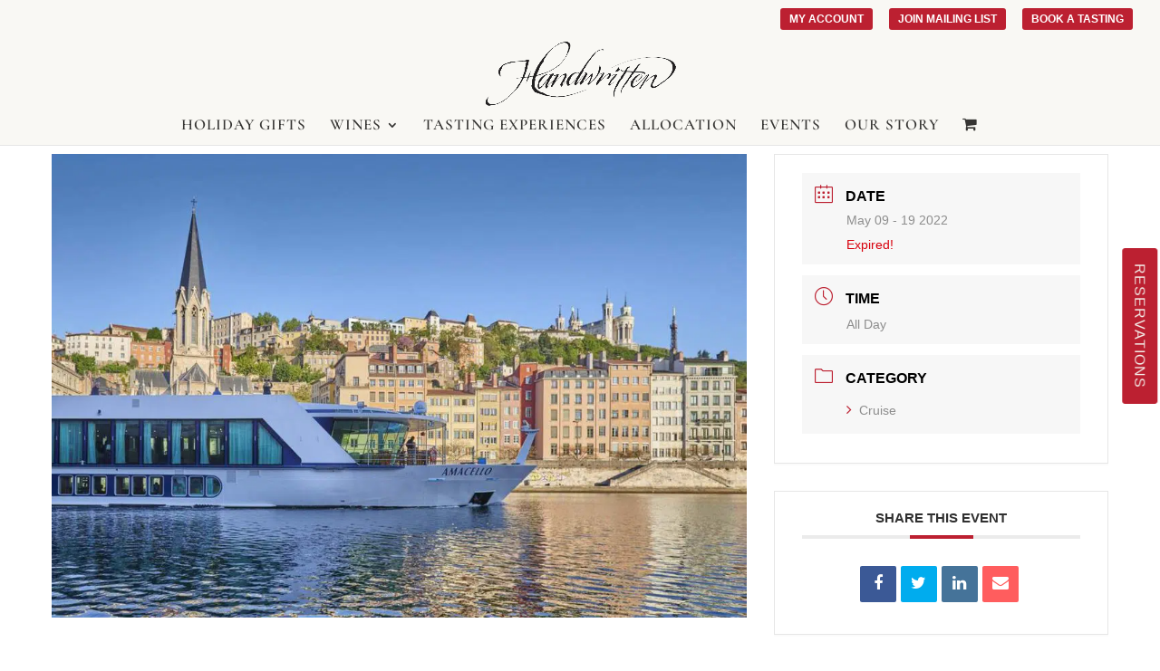

--- FILE ---
content_type: text/html; charset=UTF-8
request_url: https://handwrittenwines.com/calendar/rhone-river-cruise-2022-provence-tour-cruise/
body_size: 30843
content:
<!DOCTYPE html>
<html lang="en-US">
<head><meta charset="UTF-8" /><script>if(navigator.userAgent.match(/MSIE|Internet Explorer/i)||navigator.userAgent.match(/Trident\/7\..*?rv:11/i)){var href=document.location.href;if(!href.match(/[?&]nowprocket/)){if(href.indexOf("?")==-1){if(href.indexOf("#")==-1){document.location.href=href+"?nowprocket=1"}else{document.location.href=href.replace("#","?nowprocket=1#")}}else{if(href.indexOf("#")==-1){document.location.href=href+"&nowprocket=1"}else{document.location.href=href.replace("#","&nowprocket=1#")}}}}</script><script>(()=>{class RocketLazyLoadScripts{constructor(){this.v="2.0.4",this.userEvents=["keydown","keyup","mousedown","mouseup","mousemove","mouseover","mouseout","touchmove","touchstart","touchend","touchcancel","wheel","click","dblclick","input"],this.attributeEvents=["onblur","onclick","oncontextmenu","ondblclick","onfocus","onmousedown","onmouseenter","onmouseleave","onmousemove","onmouseout","onmouseover","onmouseup","onmousewheel","onscroll","onsubmit"]}async t(){this.i(),this.o(),/iP(ad|hone)/.test(navigator.userAgent)&&this.h(),this.u(),this.l(this),this.m(),this.k(this),this.p(this),this._(),await Promise.all([this.R(),this.L()]),this.lastBreath=Date.now(),this.S(this),this.P(),this.D(),this.O(),this.M(),await this.C(this.delayedScripts.normal),await this.C(this.delayedScripts.defer),await this.C(this.delayedScripts.async),await this.T(),await this.F(),await this.j(),await this.A(),window.dispatchEvent(new Event("rocket-allScriptsLoaded")),this.everythingLoaded=!0,this.lastTouchEnd&&await new Promise(t=>setTimeout(t,500-Date.now()+this.lastTouchEnd)),this.I(),this.H(),this.U(),this.W()}i(){this.CSPIssue=sessionStorage.getItem("rocketCSPIssue"),document.addEventListener("securitypolicyviolation",t=>{this.CSPIssue||"script-src-elem"!==t.violatedDirective||"data"!==t.blockedURI||(this.CSPIssue=!0,sessionStorage.setItem("rocketCSPIssue",!0))},{isRocket:!0})}o(){window.addEventListener("pageshow",t=>{this.persisted=t.persisted,this.realWindowLoadedFired=!0},{isRocket:!0}),window.addEventListener("pagehide",()=>{this.onFirstUserAction=null},{isRocket:!0})}h(){let t;function e(e){t=e}window.addEventListener("touchstart",e,{isRocket:!0}),window.addEventListener("touchend",function i(o){o.changedTouches[0]&&t.changedTouches[0]&&Math.abs(o.changedTouches[0].pageX-t.changedTouches[0].pageX)<10&&Math.abs(o.changedTouches[0].pageY-t.changedTouches[0].pageY)<10&&o.timeStamp-t.timeStamp<200&&(window.removeEventListener("touchstart",e,{isRocket:!0}),window.removeEventListener("touchend",i,{isRocket:!0}),"INPUT"===o.target.tagName&&"text"===o.target.type||(o.target.dispatchEvent(new TouchEvent("touchend",{target:o.target,bubbles:!0})),o.target.dispatchEvent(new MouseEvent("mouseover",{target:o.target,bubbles:!0})),o.target.dispatchEvent(new PointerEvent("click",{target:o.target,bubbles:!0,cancelable:!0,detail:1,clientX:o.changedTouches[0].clientX,clientY:o.changedTouches[0].clientY})),event.preventDefault()))},{isRocket:!0})}q(t){this.userActionTriggered||("mousemove"!==t.type||this.firstMousemoveIgnored?"keyup"===t.type||"mouseover"===t.type||"mouseout"===t.type||(this.userActionTriggered=!0,this.onFirstUserAction&&this.onFirstUserAction()):this.firstMousemoveIgnored=!0),"click"===t.type&&t.preventDefault(),t.stopPropagation(),t.stopImmediatePropagation(),"touchstart"===this.lastEvent&&"touchend"===t.type&&(this.lastTouchEnd=Date.now()),"click"===t.type&&(this.lastTouchEnd=0),this.lastEvent=t.type,t.composedPath&&t.composedPath()[0].getRootNode()instanceof ShadowRoot&&(t.rocketTarget=t.composedPath()[0]),this.savedUserEvents.push(t)}u(){this.savedUserEvents=[],this.userEventHandler=this.q.bind(this),this.userEvents.forEach(t=>window.addEventListener(t,this.userEventHandler,{passive:!1,isRocket:!0})),document.addEventListener("visibilitychange",this.userEventHandler,{isRocket:!0})}U(){this.userEvents.forEach(t=>window.removeEventListener(t,this.userEventHandler,{passive:!1,isRocket:!0})),document.removeEventListener("visibilitychange",this.userEventHandler,{isRocket:!0}),this.savedUserEvents.forEach(t=>{(t.rocketTarget||t.target).dispatchEvent(new window[t.constructor.name](t.type,t))})}m(){const t="return false",e=Array.from(this.attributeEvents,t=>"data-rocket-"+t),i="["+this.attributeEvents.join("],[")+"]",o="[data-rocket-"+this.attributeEvents.join("],[data-rocket-")+"]",s=(e,i,o)=>{o&&o!==t&&(e.setAttribute("data-rocket-"+i,o),e["rocket"+i]=new Function("event",o),e.setAttribute(i,t))};new MutationObserver(t=>{for(const n of t)"attributes"===n.type&&(n.attributeName.startsWith("data-rocket-")||this.everythingLoaded?n.attributeName.startsWith("data-rocket-")&&this.everythingLoaded&&this.N(n.target,n.attributeName.substring(12)):s(n.target,n.attributeName,n.target.getAttribute(n.attributeName))),"childList"===n.type&&n.addedNodes.forEach(t=>{if(t.nodeType===Node.ELEMENT_NODE)if(this.everythingLoaded)for(const i of[t,...t.querySelectorAll(o)])for(const t of i.getAttributeNames())e.includes(t)&&this.N(i,t.substring(12));else for(const e of[t,...t.querySelectorAll(i)])for(const t of e.getAttributeNames())this.attributeEvents.includes(t)&&s(e,t,e.getAttribute(t))})}).observe(document,{subtree:!0,childList:!0,attributeFilter:[...this.attributeEvents,...e]})}I(){this.attributeEvents.forEach(t=>{document.querySelectorAll("[data-rocket-"+t+"]").forEach(e=>{this.N(e,t)})})}N(t,e){const i=t.getAttribute("data-rocket-"+e);i&&(t.setAttribute(e,i),t.removeAttribute("data-rocket-"+e))}k(t){Object.defineProperty(HTMLElement.prototype,"onclick",{get(){return this.rocketonclick||null},set(e){this.rocketonclick=e,this.setAttribute(t.everythingLoaded?"onclick":"data-rocket-onclick","this.rocketonclick(event)")}})}S(t){function e(e,i){let o=e[i];e[i]=null,Object.defineProperty(e,i,{get:()=>o,set(s){t.everythingLoaded?o=s:e["rocket"+i]=o=s}})}e(document,"onreadystatechange"),e(window,"onload"),e(window,"onpageshow");try{Object.defineProperty(document,"readyState",{get:()=>t.rocketReadyState,set(e){t.rocketReadyState=e},configurable:!0}),document.readyState="loading"}catch(t){console.log("WPRocket DJE readyState conflict, bypassing")}}l(t){this.originalAddEventListener=EventTarget.prototype.addEventListener,this.originalRemoveEventListener=EventTarget.prototype.removeEventListener,this.savedEventListeners=[],EventTarget.prototype.addEventListener=function(e,i,o){o&&o.isRocket||!t.B(e,this)&&!t.userEvents.includes(e)||t.B(e,this)&&!t.userActionTriggered||e.startsWith("rocket-")||t.everythingLoaded?t.originalAddEventListener.call(this,e,i,o):(t.savedEventListeners.push({target:this,remove:!1,type:e,func:i,options:o}),"mouseenter"!==e&&"mouseleave"!==e||t.originalAddEventListener.call(this,e,t.savedUserEvents.push,o))},EventTarget.prototype.removeEventListener=function(e,i,o){o&&o.isRocket||!t.B(e,this)&&!t.userEvents.includes(e)||t.B(e,this)&&!t.userActionTriggered||e.startsWith("rocket-")||t.everythingLoaded?t.originalRemoveEventListener.call(this,e,i,o):t.savedEventListeners.push({target:this,remove:!0,type:e,func:i,options:o})}}J(t,e){this.savedEventListeners=this.savedEventListeners.filter(i=>{let o=i.type,s=i.target||window;return e!==o||t!==s||(this.B(o,s)&&(i.type="rocket-"+o),this.$(i),!1)})}H(){EventTarget.prototype.addEventListener=this.originalAddEventListener,EventTarget.prototype.removeEventListener=this.originalRemoveEventListener,this.savedEventListeners.forEach(t=>this.$(t))}$(t){t.remove?this.originalRemoveEventListener.call(t.target,t.type,t.func,t.options):this.originalAddEventListener.call(t.target,t.type,t.func,t.options)}p(t){let e;function i(e){return t.everythingLoaded?e:e.split(" ").map(t=>"load"===t||t.startsWith("load.")?"rocket-jquery-load":t).join(" ")}function o(o){function s(e){const s=o.fn[e];o.fn[e]=o.fn.init.prototype[e]=function(){return this[0]===window&&t.userActionTriggered&&("string"==typeof arguments[0]||arguments[0]instanceof String?arguments[0]=i(arguments[0]):"object"==typeof arguments[0]&&Object.keys(arguments[0]).forEach(t=>{const e=arguments[0][t];delete arguments[0][t],arguments[0][i(t)]=e})),s.apply(this,arguments),this}}if(o&&o.fn&&!t.allJQueries.includes(o)){const e={DOMContentLoaded:[],"rocket-DOMContentLoaded":[]};for(const t in e)document.addEventListener(t,()=>{e[t].forEach(t=>t())},{isRocket:!0});o.fn.ready=o.fn.init.prototype.ready=function(i){function s(){parseInt(o.fn.jquery)>2?setTimeout(()=>i.bind(document)(o)):i.bind(document)(o)}return"function"==typeof i&&(t.realDomReadyFired?!t.userActionTriggered||t.fauxDomReadyFired?s():e["rocket-DOMContentLoaded"].push(s):e.DOMContentLoaded.push(s)),o([])},s("on"),s("one"),s("off"),t.allJQueries.push(o)}e=o}t.allJQueries=[],o(window.jQuery),Object.defineProperty(window,"jQuery",{get:()=>e,set(t){o(t)}})}P(){const t=new Map;document.write=document.writeln=function(e){const i=document.currentScript,o=document.createRange(),s=i.parentElement;let n=t.get(i);void 0===n&&(n=i.nextSibling,t.set(i,n));const c=document.createDocumentFragment();o.setStart(c,0),c.appendChild(o.createContextualFragment(e)),s.insertBefore(c,n)}}async R(){return new Promise(t=>{this.userActionTriggered?t():this.onFirstUserAction=t})}async L(){return new Promise(t=>{document.addEventListener("DOMContentLoaded",()=>{this.realDomReadyFired=!0,t()},{isRocket:!0})})}async j(){return this.realWindowLoadedFired?Promise.resolve():new Promise(t=>{window.addEventListener("load",t,{isRocket:!0})})}M(){this.pendingScripts=[];this.scriptsMutationObserver=new MutationObserver(t=>{for(const e of t)e.addedNodes.forEach(t=>{"SCRIPT"!==t.tagName||t.noModule||t.isWPRocket||this.pendingScripts.push({script:t,promise:new Promise(e=>{const i=()=>{const i=this.pendingScripts.findIndex(e=>e.script===t);i>=0&&this.pendingScripts.splice(i,1),e()};t.addEventListener("load",i,{isRocket:!0}),t.addEventListener("error",i,{isRocket:!0}),setTimeout(i,1e3)})})})}),this.scriptsMutationObserver.observe(document,{childList:!0,subtree:!0})}async F(){await this.X(),this.pendingScripts.length?(await this.pendingScripts[0].promise,await this.F()):this.scriptsMutationObserver.disconnect()}D(){this.delayedScripts={normal:[],async:[],defer:[]},document.querySelectorAll("script[type$=rocketlazyloadscript]").forEach(t=>{t.hasAttribute("data-rocket-src")?t.hasAttribute("async")&&!1!==t.async?this.delayedScripts.async.push(t):t.hasAttribute("defer")&&!1!==t.defer||"module"===t.getAttribute("data-rocket-type")?this.delayedScripts.defer.push(t):this.delayedScripts.normal.push(t):this.delayedScripts.normal.push(t)})}async _(){await this.L();let t=[];document.querySelectorAll("script[type$=rocketlazyloadscript][data-rocket-src]").forEach(e=>{let i=e.getAttribute("data-rocket-src");if(i&&!i.startsWith("data:")){i.startsWith("//")&&(i=location.protocol+i);try{const o=new URL(i).origin;o!==location.origin&&t.push({src:o,crossOrigin:e.crossOrigin||"module"===e.getAttribute("data-rocket-type")})}catch(t){}}}),t=[...new Map(t.map(t=>[JSON.stringify(t),t])).values()],this.Y(t,"preconnect")}async G(t){if(await this.K(),!0!==t.noModule||!("noModule"in HTMLScriptElement.prototype))return new Promise(e=>{let i;function o(){(i||t).setAttribute("data-rocket-status","executed"),e()}try{if(navigator.userAgent.includes("Firefox/")||""===navigator.vendor||this.CSPIssue)i=document.createElement("script"),[...t.attributes].forEach(t=>{let e=t.nodeName;"type"!==e&&("data-rocket-type"===e&&(e="type"),"data-rocket-src"===e&&(e="src"),i.setAttribute(e,t.nodeValue))}),t.text&&(i.text=t.text),t.nonce&&(i.nonce=t.nonce),i.hasAttribute("src")?(i.addEventListener("load",o,{isRocket:!0}),i.addEventListener("error",()=>{i.setAttribute("data-rocket-status","failed-network"),e()},{isRocket:!0}),setTimeout(()=>{i.isConnected||e()},1)):(i.text=t.text,o()),i.isWPRocket=!0,t.parentNode.replaceChild(i,t);else{const i=t.getAttribute("data-rocket-type"),s=t.getAttribute("data-rocket-src");i?(t.type=i,t.removeAttribute("data-rocket-type")):t.removeAttribute("type"),t.addEventListener("load",o,{isRocket:!0}),t.addEventListener("error",i=>{this.CSPIssue&&i.target.src.startsWith("data:")?(console.log("WPRocket: CSP fallback activated"),t.removeAttribute("src"),this.G(t).then(e)):(t.setAttribute("data-rocket-status","failed-network"),e())},{isRocket:!0}),s?(t.fetchPriority="high",t.removeAttribute("data-rocket-src"),t.src=s):t.src="data:text/javascript;base64,"+window.btoa(unescape(encodeURIComponent(t.text)))}}catch(i){t.setAttribute("data-rocket-status","failed-transform"),e()}});t.setAttribute("data-rocket-status","skipped")}async C(t){const e=t.shift();return e?(e.isConnected&&await this.G(e),this.C(t)):Promise.resolve()}O(){this.Y([...this.delayedScripts.normal,...this.delayedScripts.defer,...this.delayedScripts.async],"preload")}Y(t,e){this.trash=this.trash||[];let i=!0;var o=document.createDocumentFragment();t.forEach(t=>{const s=t.getAttribute&&t.getAttribute("data-rocket-src")||t.src;if(s&&!s.startsWith("data:")){const n=document.createElement("link");n.href=s,n.rel=e,"preconnect"!==e&&(n.as="script",n.fetchPriority=i?"high":"low"),t.getAttribute&&"module"===t.getAttribute("data-rocket-type")&&(n.crossOrigin=!0),t.crossOrigin&&(n.crossOrigin=t.crossOrigin),t.integrity&&(n.integrity=t.integrity),t.nonce&&(n.nonce=t.nonce),o.appendChild(n),this.trash.push(n),i=!1}}),document.head.appendChild(o)}W(){this.trash.forEach(t=>t.remove())}async T(){try{document.readyState="interactive"}catch(t){}this.fauxDomReadyFired=!0;try{await this.K(),this.J(document,"readystatechange"),document.dispatchEvent(new Event("rocket-readystatechange")),await this.K(),document.rocketonreadystatechange&&document.rocketonreadystatechange(),await this.K(),this.J(document,"DOMContentLoaded"),document.dispatchEvent(new Event("rocket-DOMContentLoaded")),await this.K(),this.J(window,"DOMContentLoaded"),window.dispatchEvent(new Event("rocket-DOMContentLoaded"))}catch(t){console.error(t)}}async A(){try{document.readyState="complete"}catch(t){}try{await this.K(),this.J(document,"readystatechange"),document.dispatchEvent(new Event("rocket-readystatechange")),await this.K(),document.rocketonreadystatechange&&document.rocketonreadystatechange(),await this.K(),this.J(window,"load"),window.dispatchEvent(new Event("rocket-load")),await this.K(),window.rocketonload&&window.rocketonload(),await this.K(),this.allJQueries.forEach(t=>t(window).trigger("rocket-jquery-load")),await this.K(),this.J(window,"pageshow");const t=new Event("rocket-pageshow");t.persisted=this.persisted,window.dispatchEvent(t),await this.K(),window.rocketonpageshow&&window.rocketonpageshow({persisted:this.persisted})}catch(t){console.error(t)}}async K(){Date.now()-this.lastBreath>45&&(await this.X(),this.lastBreath=Date.now())}async X(){return document.hidden?new Promise(t=>setTimeout(t)):new Promise(t=>requestAnimationFrame(t))}B(t,e){return e===document&&"readystatechange"===t||(e===document&&"DOMContentLoaded"===t||(e===window&&"DOMContentLoaded"===t||(e===window&&"load"===t||e===window&&"pageshow"===t)))}static run(){(new RocketLazyLoadScripts).t()}}RocketLazyLoadScripts.run()})();</script>
	
<meta http-equiv="X-UA-Compatible" content="IE=edge">
	

	<script type="rocketlazyloadscript" data-rocket-type="text/javascript">
		document.documentElement.className = 'js';
	</script>
	
	<link rel="preconnect" href="https://fonts.gstatic.com" crossorigin /><style id="et-builder-googlefonts-cached-inline">/* Original: https://fonts.googleapis.com/css?family=Cormorant+Garamond:300,300italic,regular,italic,500,500italic,600,600italic,700,700italic&#038;subset=latin,latin-ext&#038;display=swap *//* User Agent: Mozilla/5.0 (Unknown; Linux x86_64) AppleWebKit/538.1 (KHTML, like Gecko) Safari/538.1 Daum/4.1 */@font-face {font-family: 'Cormorant Garamond';font-style: italic;font-weight: 300;font-display: swap;src: url(https://fonts.gstatic.com/s/cormorantgaramond/v21/co3smX5slCNuHLi8bLeY9MK7whWMhyjYrGFEsdtdc62E6zd5rDD-htM5.ttf) format('truetype');}@font-face {font-family: 'Cormorant Garamond';font-style: italic;font-weight: 400;font-display: swap;src: url(https://fonts.gstatic.com/s/cormorantgaramond/v21/co3smX5slCNuHLi8bLeY9MK7whWMhyjYrGFEsdtdc62E6zd58jD-htM5.ttf) format('truetype');}@font-face {font-family: 'Cormorant Garamond';font-style: italic;font-weight: 500;font-display: swap;src: url(https://fonts.gstatic.com/s/cormorantgaramond/v21/co3smX5slCNuHLi8bLeY9MK7whWMhyjYrGFEsdtdc62E6zd5wDD-htM5.ttf) format('truetype');}@font-face {font-family: 'Cormorant Garamond';font-style: italic;font-weight: 600;font-display: swap;src: url(https://fonts.gstatic.com/s/cormorantgaramond/v21/co3smX5slCNuHLi8bLeY9MK7whWMhyjYrGFEsdtdc62E6zd5LDf-htM5.ttf) format('truetype');}@font-face {font-family: 'Cormorant Garamond';font-style: italic;font-weight: 700;font-display: swap;src: url(https://fonts.gstatic.com/s/cormorantgaramond/v21/co3smX5slCNuHLi8bLeY9MK7whWMhyjYrGFEsdtdc62E6zd5FTf-htM5.ttf) format('truetype');}@font-face {font-family: 'Cormorant Garamond';font-style: normal;font-weight: 300;font-display: swap;src: url(https://fonts.gstatic.com/s/cormorantgaramond/v21/co3umX5slCNuHLi8bLeY9MK7whWMhyjypVO7abI26QOD_qE6KnrOjw.ttf) format('truetype');}@font-face {font-family: 'Cormorant Garamond';font-style: normal;font-weight: 400;font-display: swap;src: url(https://fonts.gstatic.com/s/cormorantgaramond/v21/co3umX5slCNuHLi8bLeY9MK7whWMhyjypVO7abI26QOD_v86KnrOjw.ttf) format('truetype');}@font-face {font-family: 'Cormorant Garamond';font-style: normal;font-weight: 500;font-display: swap;src: url(https://fonts.gstatic.com/s/cormorantgaramond/v21/co3umX5slCNuHLi8bLeY9MK7whWMhyjypVO7abI26QOD_s06KnrOjw.ttf) format('truetype');}@font-face {font-family: 'Cormorant Garamond';font-style: normal;font-weight: 600;font-display: swap;src: url(https://fonts.gstatic.com/s/cormorantgaramond/v21/co3umX5slCNuHLi8bLeY9MK7whWMhyjypVO7abI26QOD_iE9KnrOjw.ttf) format('truetype');}@font-face {font-family: 'Cormorant Garamond';font-style: normal;font-weight: 700;font-display: swap;src: url(https://fonts.gstatic.com/s/cormorantgaramond/v21/co3umX5slCNuHLi8bLeY9MK7whWMhyjypVO7abI26QOD_hg9KnrOjw.ttf) format('truetype');}/* User Agent: Mozilla/5.0 (Windows NT 6.1; WOW64; rv:27.0) Gecko/20100101 Firefox/27.0 */@font-face {font-family: 'Cormorant Garamond';font-style: italic;font-weight: 300;font-display: swap;src: url(https://fonts.gstatic.com/l/font?kit=co3smX5slCNuHLi8bLeY9MK7whWMhyjYrGFEsdtdc62E6zd5rDD-htM6&skey=e666f2218a05acfc&v=v21) format('woff');}@font-face {font-family: 'Cormorant Garamond';font-style: italic;font-weight: 400;font-display: swap;src: url(https://fonts.gstatic.com/l/font?kit=co3smX5slCNuHLi8bLeY9MK7whWMhyjYrGFEsdtdc62E6zd58jD-htM6&skey=e666f2218a05acfc&v=v21) format('woff');}@font-face {font-family: 'Cormorant Garamond';font-style: italic;font-weight: 500;font-display: swap;src: url(https://fonts.gstatic.com/l/font?kit=co3smX5slCNuHLi8bLeY9MK7whWMhyjYrGFEsdtdc62E6zd5wDD-htM6&skey=e666f2218a05acfc&v=v21) format('woff');}@font-face {font-family: 'Cormorant Garamond';font-style: italic;font-weight: 600;font-display: swap;src: url(https://fonts.gstatic.com/l/font?kit=co3smX5slCNuHLi8bLeY9MK7whWMhyjYrGFEsdtdc62E6zd5LDf-htM6&skey=e666f2218a05acfc&v=v21) format('woff');}@font-face {font-family: 'Cormorant Garamond';font-style: italic;font-weight: 700;font-display: swap;src: url(https://fonts.gstatic.com/l/font?kit=co3smX5slCNuHLi8bLeY9MK7whWMhyjYrGFEsdtdc62E6zd5FTf-htM6&skey=e666f2218a05acfc&v=v21) format('woff');}@font-face {font-family: 'Cormorant Garamond';font-style: normal;font-weight: 300;font-display: swap;src: url(https://fonts.gstatic.com/l/font?kit=co3umX5slCNuHLi8bLeY9MK7whWMhyjypVO7abI26QOD_qE6KnrOjA&skey=a863d1376a24bd7a&v=v21) format('woff');}@font-face {font-family: 'Cormorant Garamond';font-style: normal;font-weight: 400;font-display: swap;src: url(https://fonts.gstatic.com/l/font?kit=co3umX5slCNuHLi8bLeY9MK7whWMhyjypVO7abI26QOD_v86KnrOjA&skey=a863d1376a24bd7a&v=v21) format('woff');}@font-face {font-family: 'Cormorant Garamond';font-style: normal;font-weight: 500;font-display: swap;src: url(https://fonts.gstatic.com/l/font?kit=co3umX5slCNuHLi8bLeY9MK7whWMhyjypVO7abI26QOD_s06KnrOjA&skey=a863d1376a24bd7a&v=v21) format('woff');}@font-face {font-family: 'Cormorant Garamond';font-style: normal;font-weight: 600;font-display: swap;src: url(https://fonts.gstatic.com/l/font?kit=co3umX5slCNuHLi8bLeY9MK7whWMhyjypVO7abI26QOD_iE9KnrOjA&skey=a863d1376a24bd7a&v=v21) format('woff');}@font-face {font-family: 'Cormorant Garamond';font-style: normal;font-weight: 700;font-display: swap;src: url(https://fonts.gstatic.com/l/font?kit=co3umX5slCNuHLi8bLeY9MK7whWMhyjypVO7abI26QOD_hg9KnrOjA&skey=a863d1376a24bd7a&v=v21) format('woff');}/* User Agent: Mozilla/5.0 (Windows NT 6.3; rv:39.0) Gecko/20100101 Firefox/39.0 */@font-face {font-family: 'Cormorant Garamond';font-style: italic;font-weight: 300;font-display: swap;src: url(https://fonts.gstatic.com/s/cormorantgaramond/v21/co3smX5slCNuHLi8bLeY9MK7whWMhyjYrGFEsdtdc62E6zd5rDD-htM8.woff2) format('woff2');}@font-face {font-family: 'Cormorant Garamond';font-style: italic;font-weight: 400;font-display: swap;src: url(https://fonts.gstatic.com/s/cormorantgaramond/v21/co3smX5slCNuHLi8bLeY9MK7whWMhyjYrGFEsdtdc62E6zd58jD-htM8.woff2) format('woff2');}@font-face {font-family: 'Cormorant Garamond';font-style: italic;font-weight: 500;font-display: swap;src: url(https://fonts.gstatic.com/s/cormorantgaramond/v21/co3smX5slCNuHLi8bLeY9MK7whWMhyjYrGFEsdtdc62E6zd5wDD-htM8.woff2) format('woff2');}@font-face {font-family: 'Cormorant Garamond';font-style: italic;font-weight: 600;font-display: swap;src: url(https://fonts.gstatic.com/s/cormorantgaramond/v21/co3smX5slCNuHLi8bLeY9MK7whWMhyjYrGFEsdtdc62E6zd5LDf-htM8.woff2) format('woff2');}@font-face {font-family: 'Cormorant Garamond';font-style: italic;font-weight: 700;font-display: swap;src: url(https://fonts.gstatic.com/s/cormorantgaramond/v21/co3smX5slCNuHLi8bLeY9MK7whWMhyjYrGFEsdtdc62E6zd5FTf-htM8.woff2) format('woff2');}@font-face {font-family: 'Cormorant Garamond';font-style: normal;font-weight: 300;font-display: swap;src: url(https://fonts.gstatic.com/s/cormorantgaramond/v21/co3umX5slCNuHLi8bLeY9MK7whWMhyjypVO7abI26QOD_qE6KnrOig.woff2) format('woff2');}@font-face {font-family: 'Cormorant Garamond';font-style: normal;font-weight: 400;font-display: swap;src: url(https://fonts.gstatic.com/s/cormorantgaramond/v21/co3umX5slCNuHLi8bLeY9MK7whWMhyjypVO7abI26QOD_v86KnrOig.woff2) format('woff2');}@font-face {font-family: 'Cormorant Garamond';font-style: normal;font-weight: 500;font-display: swap;src: url(https://fonts.gstatic.com/s/cormorantgaramond/v21/co3umX5slCNuHLi8bLeY9MK7whWMhyjypVO7abI26QOD_s06KnrOig.woff2) format('woff2');}@font-face {font-family: 'Cormorant Garamond';font-style: normal;font-weight: 600;font-display: swap;src: url(https://fonts.gstatic.com/s/cormorantgaramond/v21/co3umX5slCNuHLi8bLeY9MK7whWMhyjypVO7abI26QOD_iE9KnrOig.woff2) format('woff2');}@font-face {font-family: 'Cormorant Garamond';font-style: normal;font-weight: 700;font-display: swap;src: url(https://fonts.gstatic.com/s/cormorantgaramond/v21/co3umX5slCNuHLi8bLeY9MK7whWMhyjypVO7abI26QOD_hg9KnrOig.woff2) format('woff2');}</style><link data-minify="1" rel="stylesheet" type="text/css" href="https://handwrittenwines.com/wp-content/cache/min/1/1/css/ecp-theme.css?ver=1766491781" lazyload />
<script type="rocketlazyloadscript">
  epubOptions = {
    APIKey: '74C2C88D-69EA-4408-9ED9-23195AD95DF9',
    initQueryString: false,
	pathRoot: '/wine-shop/',
    disableCache: true,
    stats: {ga4gtm: true},
	cpv: 'v2',
    addTemplates: [
		  { 
			"products": {
			  "en": {            
				"CategoryWithProducts__Product": {
				  "url": "/wp-content/themes/DiviChild/templates/CategoryWithProducts.html"
				},
				/*"ProductDetail": {
				  "url": "/wp-content/themes/Avada-Child-Theme/templates/ProductDetail.html"
				}*/
			  }
			},
			  "checkout": {
			  "en": {            
				"OrderReview": {
				  "url": "/wp-content/themes/DiviChild/templates/OrderReview.html"
				},
				  "OrderReview__CartItem": {
				  "url": "/wp-content/themes/DiviChild/templates/OrderReview__CartItem.html"
				},
				  "CheckoutThankYou": {
				  "url": "/wp-content/themes/DiviChild/templates/CheckoutThankYou.html"
				}
				
			  }
			},
			  "login": {
			  "en": {            
				"LocateAccount": {
				  "url": "/wp-content/themes/DiviChild/templates/LocateAccount.html"
				},
				  "AccountFound": {
				  "url": "/wp-content/themes/DiviChild/templates/AccountFound.html"
				}
				
			  }
			},
			"account": {
			  "en": {            
				"Dashboard": {
				  "url": "/wp-content/themes/DiviChild/templates/Dashboard.html"
				},
				  "OrderDetail": {
				  "url": "/wp-content/themes/DiviChild/templates/OrderDetail.html"
				},  
			  }
			},
			  "signup": {
			  "en": {            
				"JoinList": {
				  "url": "/wp-content/themes/DiviChild/templates/JoinList.html"
				},		
			  }
			}
		  }		
		],
    addMessages: [
	{
	        "en": {
	"epub": {
	"login": {
	"LocateAccount": {
	"Summary": "Please Note: If you have created an account with our sister winery Jessup Cellars, please use the same email address to log in here.",
	"LocateButtonLabel": "Submit email address and go to next step"
	},
	},
	"account":{
"ClubSubscriptions": {
          "Title": "Club Subscriptions",
          "Summary": "Your club subscription(s) are below.",
          "CustomTierInfo": "Customize your wine selections by clicking the edit button below.",
          "ShipsToTitle": "Shipment For",
          "PaymentMethodTitle": "Payment Method",
          "CardDescription_template": "{payment_method_card_type} ending with {payment_method_span}",
          "PickupTitle": "Pickup at the Winery",
          "PickupFor": "For:",
          "Phone": "Phone:",
          "Expires": "Expires",
          "EditLink": "Edit",
          "Suspended_template": "This subscription is suspended between {no_ship_start_date} and {no_ship_end_date}.",
          "Hold_template": "Shipment on hold until {hold_until_date}.",
          "HomeButton": "Account Home"
        },
	},
	"checkout": {
		"OrderReview": {
		  "CouponTitle": "Have a promotional code?",
          "CouponInfo": "Enter it here, then click the button to apply it to your order.",
          "CouponInput": "Promotional Code",
          "CouponInputLabel": "Promotional Code",
          "CouponButton": "Apply Promotional Code",
          "CouponIsInvalid_template": "The promotional code &quot;{coupon_code}&quot; is not valid for this order.",
          "CouponIsForOrder_template": "The promotional code &quot;{coupon_code}&quot; has been applied to your order.",
          "CouponIsForFreeShipping_template": "The promotional code &quot;{coupon_code}&quot; has been applied to the shipping for your order.",
          "CouponIsForFlatShipping_template": "The promotional code &quot;{coupon_code}&quot; qualifies for discounted shipping.",
          "CouponIsNotBest_template": "The promotional code &quot;{coupon_code}&quot; is valid, but a better discount has been applied.",
		},
		 "SelectShippingAddress": {
          "Title": "Checkout",
          "Summary": "Select the shipping address for your order.",
          "UseButton": "Use this Shipping Address",
          "EditLink": "Edit Address",
          "DeleteLink": "Delete Address",
          "AddShippingAddressLink": "Add another shipping address",
          "PreferPickupLink": "I prefer to pickup my order",
          "Phone": "Phone:",
          "BirthDate": "Birth date:",
          "InvalidAge": "Please add birthdate for recipient. Click Edit Address below",
          "InvalidPhone": "Please add a phone number. Click Edit Address below",
          "InvalidZip4": "Zip-4 may only contain numeric characters.",
          "InvalidCountry_template": "Shipping is not available to {country_name}",
          "InvalidState_template": "Shipping is not available to {state_name}",
          "InvalidCart_template": "Some <a href='#' data-ecp-action='load-cart'>cart items</a> cannot be shipped to this address",
          "Default": "This is your default shipping address",
          "UsedByClub": "This is used in a subscription"
        }
	},
	"products": {
	"CategoryList": {},
	"CategoryDetailList": {
	"ViewCategoriesLink": "View Categories",
	"ViewProductsLink": "View Wines",
	},
	"CategoryWithProducts": {
	"AddToCartButton": "Add To Cart",
	"AddMoreToCartButton": "Add More To Cart",
	"CartCount_template": "You have {cart_quantity}",
	"Status": {
	"BackOrdered": "This item is back-ordered",
	"Call": "Currently unavailable: please call",
	"Discontinued": "This item has been discontinued",
	"PreOrdered": "This item is pre-ordered",
	"RestrictedAllocated": "This item is allocated",
	"RestrictedWineClub": "This item is for club members",
	"SoldOut": "This item is sold out",
	"Unknown": "<a href='mailto:wine@handwrittenwines.com'><button>Inquire</button></a>"
	}
	},
	"CategoriesList": {
	"AddToCartButton": "Add To Cart",
	"AddMoreToCartButton": "Add More To Cart",
	"CartCount_template": "You have {cart_quantity}",
	"Status": {
	"BackOrdered": "This item is back-ordered",
	"Call": "Currently unavailable: please call",
	"Discontinued": "This item has been discontinued",
	"PreOrdered": "This item is pre-ordered",
	"RestrictedAllocated": "This item is allocated",
	"RestrictedWineClub": "This item is for club members",
	"SoldOut": "This item is sold out",
	"Unknown": "<a href='mailto:wine@handwrittenwines.com'><button>Inquire</button></a>"
	}
	},
	"ProductDetail": {
	"AddToCartButton": "Add To Cart",
	"AddMoreToCartButton": "Add More To Cart",
	"CartCount_template": "You have {cart_quantity}",
	"TechnicalNotesTitle": "Winemaker Notes",
	"ReviewNotesTitle": "Reviews",
	"ViewPDFLink": "View PDF Factsheet",
	"SecondaryNotesTitle": "Additional notes",
	"Status": {
	"BackOrdered": "This item is back-ordered",
	"Call": "Currently unavailable: please call",
	"Discontinued": "This item has been discontinued",
	"PreOrdered": "This item is pre-ordered",
	"RestrictedAllocated": "This item is allocated",
	"RestrictedWineClub": "This item is for club members",
	"SoldOut": "This item is sold out",
	"Unknown": "<a href='mailto:wine@handwrittenwines.com'><button>Inquire</button></a>"
	}
	}
	}
	}
	}
	}
	],
    viewAliases: {
      cart: { forcePageLoad: 'all', pathRoot: '/wine-shop/' },
      signin: { forcePageLoad: 'all', pathRoot: '/wine-shop/', alias: 'Log In' },
      signout: { forcePageLoad: 'all', pathRoot: '/wine-shop/', alias: 'Log Out' }
	  }    
  };
  if (window.location.pathname === '/wine-shop/') {
    epubOptions.initQueryString = true;
    epubOptions.pathRoot = '/wine-shop/';
  }
</script>

<script data-type="lazy" data-src="[data-uri]"></script>


<meta name='robots' content='index, follow, max-image-preview:large, max-snippet:-1, max-video-preview:-1' />
<link rel="preload" as="font" href="https://fonts.gstatic.com/s/cormorantgaramond/v16/co3YmX5slCNuHLi8bLeY9MK7whWMhyjQAllfsA-N.ttf" data-wpacu-preload-google-font="1" crossorigin>
<link rel="preload" as="font" href="https://fonts.gstatic.com/s/cormorantgaramond/v16/co3YmX5slCNuHLi8bLeY9MK7whWMhyjQWlhfsA-N.ttf" data-wpacu-preload-google-font="1" crossorigin>
<link rel="preload" as="font" href="https://handwrittenwines.com/wp-content/themes/Divi/core/admin/fonts/modules/all/modules.woff" data-wpacu-preload-google-font="1" crossorigin>

	
	<title>Rhone River Cruise 2022 - Provence Tour + Cruise - Handwritten Wines</title>
	<link rel="canonical" href="https://handwrittenwines.com/calendar/rhone-river-cruise-2022-provence-tour-cruise/" />
	<meta property="og:locale" content="en_US" />
	<meta property="og:type" content="article" />
	<meta property="og:title" content="Rhone River Cruise 2022 - Provence Tour + Cruise - Handwritten Wines" />
	<meta property="og:description" content="Join us for a beautiful voyage along France’s Rhone River Valley, sailing from Arles in Provence to Chalon-sur-Saone in Burgundy, aboard the deluxe and intimate river ship M/S AmaCello. On board our own A.J. Eisiminger will be the Ship’s Wine Host, conducting two tastings, comparing and contrasting our own wines of Napa Valley vs. those [&hellip;]" />
	<meta property="og:url" content="https://handwrittenwines.com/calendar/rhone-river-cruise-2022-provence-tour-cruise/" />
	<meta property="og:site_name" content="Handwritten Wines" />
	<meta property="article:publisher" content="https://www.facebook.com/handwrittenwines" />
	<meta property="article:modified_time" content="2021-06-21T23:20:43+00:00" />
	<meta property="og:image" content="https://handwrittenwines.com/wp-content/uploads/2021/06/In_Home_Web_Page_Rhone_Cruise.jpg" />
	<meta property="og:image:width" content="1030" />
	<meta property="og:image:height" content="687" />
	<meta property="og:image:type" content="image/jpeg" />
	<meta name="twitter:card" content="summary_large_image" />
	<meta name="twitter:site" content="@HandwrittenWine" />
	<meta name="twitter:label1" content="Est. reading time" />
	<meta name="twitter:data1" content="1 minute" />
	<script type="application/ld+json" class="yoast-schema-graph">{"@context":"https://schema.org","@graph":[{"@type":"WebPage","@id":"https://handwrittenwines.com/calendar/rhone-river-cruise-2022-provence-tour-cruise/","url":"https://handwrittenwines.com/calendar/rhone-river-cruise-2022-provence-tour-cruise/","name":"Rhone River Cruise 2022 - Provence Tour + Cruise - Handwritten Wines","isPartOf":{"@id":"https://handwrittenwines.com/#website"},"primaryImageOfPage":{"@id":"https://handwrittenwines.com/calendar/rhone-river-cruise-2022-provence-tour-cruise/#primaryimage"},"image":{"@id":"https://handwrittenwines.com/calendar/rhone-river-cruise-2022-provence-tour-cruise/#primaryimage"},"thumbnailUrl":"https://handwrittenwines.com/wp-content/uploads/2021/06/In_Home_Web_Page_Rhone_Cruise.jpg","datePublished":"2021-06-16T21:03:07+00:00","dateModified":"2021-06-21T23:20:43+00:00","breadcrumb":{"@id":"https://handwrittenwines.com/calendar/rhone-river-cruise-2022-provence-tour-cruise/#breadcrumb"},"inLanguage":"en-US","potentialAction":[{"@type":"ReadAction","target":["https://handwrittenwines.com/calendar/rhone-river-cruise-2022-provence-tour-cruise/"]}]},{"@type":"ImageObject","inLanguage":"en-US","@id":"https://handwrittenwines.com/calendar/rhone-river-cruise-2022-provence-tour-cruise/#primaryimage","url":"https://handwrittenwines.com/wp-content/uploads/2021/06/In_Home_Web_Page_Rhone_Cruise.jpg","contentUrl":"https://handwrittenwines.com/wp-content/uploads/2021/06/In_Home_Web_Page_Rhone_Cruise.jpg","width":1030,"height":687,"caption":"river cruise"},{"@type":"BreadcrumbList","@id":"https://handwrittenwines.com/calendar/rhone-river-cruise-2022-provence-tour-cruise/#breadcrumb","itemListElement":[{"@type":"ListItem","position":1,"name":"Home","item":"https://handwrittenwines.com/"},{"@type":"ListItem","position":2,"name":"Events","item":"https://handwrittenwines.com/calendar/"},{"@type":"ListItem","position":3,"name":"Rhone River Cruise 2022 &#8211; Provence Tour + Cruise"}]},{"@type":"WebSite","@id":"https://handwrittenwines.com/#website","url":"https://handwrittenwines.com/","name":"Handwritten Wines","description":"Napa Valley Boutique Winery","publisher":{"@id":"https://handwrittenwines.com/#organization"},"potentialAction":[{"@type":"SearchAction","target":{"@type":"EntryPoint","urlTemplate":"https://handwrittenwines.com/?s={search_term_string}"},"query-input":{"@type":"PropertyValueSpecification","valueRequired":true,"valueName":"search_term_string"}}],"inLanguage":"en-US"},{"@type":"Organization","@id":"https://handwrittenwines.com/#organization","name":"Handwritten Wines","url":"https://handwrittenwines.com/","logo":{"@type":"ImageObject","inLanguage":"en-US","@id":"https://handwrittenwines.com/#/schema/logo/image/","url":"https://handwrittenwines.com/wp-content/uploads/2021/04/Handwritten-Logo-w-space@0.5x.png","contentUrl":"https://handwrittenwines.com/wp-content/uploads/2021/04/Handwritten-Logo-w-space@0.5x.png","width":685,"height":265,"caption":"Handwritten Wines"},"image":{"@id":"https://handwrittenwines.com/#/schema/logo/image/"},"sameAs":["https://www.facebook.com/handwrittenwines","https://x.com/HandwrittenWine","https://www.instagram.com/handwrittenwines"]}]}</script>
	


<link rel="alternate" type="application/rss+xml" title="Handwritten Wines &raquo; Feed" href="https://handwrittenwines.com/feed/" />
<link rel="alternate" type="application/rss+xml" title="Handwritten Wines &raquo; Comments Feed" href="https://handwrittenwines.com/comments/feed/" />
<link rel="alternate" title="oEmbed (JSON)" type="application/json+oembed" href="https://handwrittenwines.com/wp-json/oembed/1.0/embed?url=https%3A%2F%2Fhandwrittenwines.com%2Fcalendar%2Frhone-river-cruise-2022-provence-tour-cruise%2F" />
<link rel="alternate" title="oEmbed (XML)" type="text/xml+oembed" href="https://handwrittenwines.com/wp-json/oembed/1.0/embed?url=https%3A%2F%2Fhandwrittenwines.com%2Fcalendar%2Frhone-river-cruise-2022-provence-tour-cruise%2F&#038;format=xml" />
<link rel='stylesheet' id='mec-select2-style-css' href='https://handwrittenwines.com/wp-content/plugins/modern-events-calendar-lite/assets/packages/select2/select2.min.css?ver=6.5.5' type='text/css' media='all' />
<style id='mec-select2-style-inline-css' type='text/css'>
.menu li.et-hover>ul,.nav li.et-hover>ul{opacity:1!important;visibility:visible!important}.da11y-submenu-show{visibility:visible!important}
.keyboard-outline{outline-style:solid!important;outline-width:2px!important;-webkit-transition:none!important;transition:none!important}a[role=tab].keyboard-outline,button:active.keyboard-outline,button:focus.keyboard-outline,input:active.keyboard-outline,input:focus.keyboard-outline{outline-offset:-5px}.et-search-form input:focus.keyboard-outline{padding-left:15px;padding-right:15px}.et_pb_tab{-webkit-animation:none!important;animation:none!important}.et_pb_scroll_top.et-visible:focus{outline-color:Highlight;outline-style:solid;outline-width:2px}@media (-webkit-min-device-pixel-ratio:0){.et_pb_scroll_top.et-visible:focus{outline-color:-webkit-focus-ring-color;outline-style:auto}}
.et_pb_contact_form_label,.et_pb_search .screen-reader-text,.et_pb_social_media_follow_network_name,.widget_search .screen-reader-text{display:block!important}.da11y-screen-reader-text,.et_pb_contact_form_label,.et_pb_search .screen-reader-text,.et_pb_social_media_follow_network_name,.widget_search .screen-reader-text{clip:rect(1px,1px,1px,1px);-webkit-font-smoothing:subpixel-antialiased;font-family:-apple-system,BlinkMacSystemFont,Segoe UI,Roboto,Oxygen-Sans,Ubuntu,Cantarell,Helvetica Neue,sans-serif;font-size:1em;font-weight:600;height:1px;letter-spacing:normal;line-height:normal;overflow:hidden;position:absolute!important;text-shadow:none;text-transform:none;width:1px}.da11y-screen-reader-text:focus{clip:auto!important;background:#f1f1f1;-webkit-box-shadow:0 0 2px 2px rgba(0,0,0,.6);box-shadow:0 0 2px 2px rgba(0,0,0,.6);color:#00547a;display:block;height:auto;left:5px;padding:15px 23px 14px;text-decoration:none;top:7px;width:auto;z-index:1000000}
/*# sourceURL=mec-select2-style-inline-css */
</style>
<link data-minify="1" rel='stylesheet' id='mec-font-icons-css' href='https://handwrittenwines.com/wp-content/cache/min/1/wp-content/plugins/modern-events-calendar-lite/assets/css/iconfonts.css?ver=1766491781' type='text/css' media='all' />
<link data-minify="1" rel='stylesheet' id='mec-frontend-style-css' href='https://handwrittenwines.com/wp-content/cache/min/1/wp-content/plugins/modern-events-calendar-lite/assets/css/frontend.min.css?ver=1766491781' type='text/css' media='all' />
<link data-minify="1" rel='stylesheet' id='mec-tooltip-style-css' href='https://handwrittenwines.com/wp-content/cache/min/1/wp-content/plugins/modern-events-calendar-lite/assets/packages/tooltip/tooltip.css?ver=1766491781' type='text/css' media='all' />
<link rel='stylesheet' id='mec-tooltip-shadow-style-css' href='https://handwrittenwines.com/wp-content/plugins/modern-events-calendar-lite/assets/packages/tooltip/tooltipster-sideTip-shadow.min.css?ver=502bbbdc3d581bbfd72edf602821391a' type='text/css' media='all' />
<link data-minify="1" rel='stylesheet' id='featherlight-css' href='https://handwrittenwines.com/wp-content/cache/min/1/wp-content/plugins/modern-events-calendar-lite/assets/packages/featherlight/featherlight.css?ver=1766491781' type='text/css' media='all' />
<link rel='stylesheet' id='mec-lity-style-css' href='https://handwrittenwines.com/wp-content/plugins/modern-events-calendar-lite/assets/packages/lity/lity.min.css?ver=502bbbdc3d581bbfd72edf602821391a' type='text/css' media='all' />
<link data-minify="1" rel='stylesheet' id='mec-general-calendar-style-css' href='https://handwrittenwines.com/wp-content/cache/min/1/wp-content/plugins/modern-events-calendar-lite/assets/css/mec-general-calendar.css?ver=1766491781' type='text/css' media='all' />
<link rel='stylesheet' id='wp-components-css' href='https://handwrittenwines.com/wp-includes/css/dist/components/style.min.css?ver=502bbbdc3d581bbfd72edf602821391a' type='text/css' media='all' />
<link rel='stylesheet' id='wp-preferences-css' href='https://handwrittenwines.com/wp-includes/css/dist/preferences/style.min.css?ver=502bbbdc3d581bbfd72edf602821391a' type='text/css' media='all' />
<link rel='stylesheet' id='wp-block-editor-css' href='https://handwrittenwines.com/wp-includes/css/dist/block-editor/style.min.css?ver=502bbbdc3d581bbfd72edf602821391a' type='text/css' media='all' />
<link data-minify="1" rel='stylesheet' id='popup-maker-block-library-style-css' href='https://handwrittenwines.com/wp-content/cache/min/1/wp-content/plugins/popup-maker/dist/packages/block-library-style.css?ver=1766491781' type='text/css' media='all' />
<link data-minify="1" rel='stylesheet' id='image-map-pro-dist-css-css' href='https://handwrittenwines.com/wp-content/cache/min/1/wp-content/plugins/image-map-pro-wordpress/css/image-map-pro.min.css?ver=1766491781' type='text/css' media='' />
<link data-minify="1" rel='stylesheet' id='dflip-style-css' href='https://handwrittenwines.com/wp-content/cache/min/1/wp-content/plugins/3d-flipbook-dflip-lite/assets/css/dflip.min.css?ver=1766491781' type='text/css' media='all' />
<link rel='stylesheet' id='divi-modal-popup-styles-css' href='https://handwrittenwines.com/wp-content/plugins/divi-modal-popup/styles/style.min.css?ver=1.0.3' type='text/css' media='all' />
<link rel='stylesheet' id='divi-styles-css' href='https://handwrittenwines.com/wp-content/plugins/modern-events-calendar-lite/app/addons/divi/styles/style.min.css?ver=1.0.0' type='text/css' media='all' />
<link data-minify="1" rel='stylesheet' id='divi-style-parent-css' href='https://handwrittenwines.com/wp-content/cache/min/1/wp-content/themes/Divi/style-static.min.css?ver=1766491781' type='text/css' media='all' />
<link data-minify="1" rel='stylesheet' id='ecellar-css' href='https://handwrittenwines.com/wp-content/cache/min/1/wp-content/themes/DiviChild/gorilion_grid.css?ver=1766491781' type='text/css' media='all' />
<link data-minify="1" rel='stylesheet' id='divi-style-pum-css' href='https://handwrittenwines.com/wp-content/cache/min/1/wp-content/themes/DiviChild/style.css?ver=1766491781' type='text/css' media='all' />
<script type="text/javascript" src="https://handwrittenwines.com/wp-includes/js/jquery/jquery.min.js?ver=3.7.1" id="jquery-core-js" data-rocket-defer defer></script>
<script type="rocketlazyloadscript" data-minify="1" data-rocket-type="text/javascript" data-rocket-src="https://handwrittenwines.com/wp-content/cache/min/1/wp-content/plugins/modern-events-calendar-lite/assets/js/mec-general-calendar.js?ver=1766491781" id="mec-general-calendar-script-js" data-rocket-defer defer></script>
<script type="text/javascript" id="mec-frontend-script-js-extra">
/* <![CDATA[ */
var mecdata = {"day":"day","days":"days","hour":"hour","hours":"hours","minute":"minute","minutes":"minutes","second":"second","seconds":"seconds","elementor_edit_mode":"no","recapcha_key":"","ajax_url":"https://handwrittenwines.com/wp-admin/admin-ajax.php","fes_nonce":"453e52514d","current_year":"2026","current_month":"01","datepicker_format":"mm/dd/yy&m/d/Y"};
//# sourceURL=mec-frontend-script-js-extra
/* ]]> */
</script>
<script type="rocketlazyloadscript" data-minify="1" data-rocket-type="text/javascript" data-rocket-src="https://handwrittenwines.com/wp-content/cache/min/1/wp-content/plugins/modern-events-calendar-lite/assets/js/frontend.js?ver=1766491781" id="mec-frontend-script-js" data-rocket-defer defer></script>
<script type="rocketlazyloadscript" data-minify="1" data-rocket-type="text/javascript" data-rocket-src="https://handwrittenwines.com/wp-content/cache/min/1/wp-content/plugins/modern-events-calendar-lite/assets/js/events.js?ver=1766491781" id="mec-events-script-js" data-rocket-defer defer></script>
<meta name="viewport" content="width=device-width, initial-scale=1.0" /><script type="application/ld+json">
{
  "@context": "https://schema.org/",
  "@type": "WebSite",
  "name": "Handwritten Wines",
  "url": "https://handwrittenwines.com/",
  "potentialAction": {
    "@type": "SearchAction",
    "target": "{search_term_string}",
    "query-input": "required name=search_term_string"
  }
}
</script>
<script type="application/ld+json">
{
  "@context": "https://schema.org",
  "@type": "Organization",
  "name": "Handwritten Wines",
  "url": "https://handwrittenwines.com/",
  "logo": "https://handwrittenwines.com/wp-content/uploads/2021/04/Handwritten-Logo-new.png",
  "contactPoint": {
    "@type": "ContactPoint",
    "telephone": "707-944-8524",
    "contactType": "customer service",
    "areaServed": "US",
    "availableLanguage": "en"
  },
  "sameAs": [
    "http://www.facebook.com/handwrittenwines",
    "https://twitter.com/HandwrittenWine",
    "http://www.instagram.com/handwrittenwines"
  ]
}
</script>
<script type="application/ld+json">
{
  "@context": "https://schema.org",
  "@type": "LocalBusiness",
  "name": "Handwritten Wines",
  "image": "https://handwrittenwines.com/wp-content/uploads/2021/04/Handwritten-Logo-new.png",
  "@id": "https://handwrittenwines.com/",
  "url": "https://handwrittenwines.com/",
  "telephone": "707-944-8524",
  "address": {
    "@type": "PostalAddress",
    "streetAddress": "6494 Washington St",
    "addressLocality": "Yountville",
    "addressRegion": "CA",
    "postalCode": "94599",
    "addressCountry": "US"
  },
  "geo": {
    "@type": "GeoCoordinates",
    "latitude": 38.4002633,
    "longitude": -122.3614633
  },
  "openingHoursSpecification": {
    "@type": "OpeningHoursSpecification",
    "dayOfWeek": [
      "Monday",
      "Tuesday",
      "Wednesday",
      "Thursday",
      "Friday",
      "Saturday",
      "Sunday"
    ],
    "opens": "10:00",
    "closes": "17:00"
  } 
}
</script>
<script type="application/ld+json">{"@context":"https://schema.org","@type":"BlogPosting","mainEntityOfPage":{"@type":"WebPage","@id":"https://handwrittenwines.com/calendar/rhone-river-cruise-2022-provence-tour-cruise/"},"headline":"Rhone River Cruise 2022 - Provence Tour + Cruise","image":{"@type":"ImageObject","url":"https://handwrittenwines.com/wp-content/uploads/2021/06/In_Home_Web_Page_Rhone_Cruise.jpg","width":1030,"height":687},"datePublished":"2021-06-16T14:03:07","dateModified":"2021-06-21T16:20:43","author":{"@type":"person","name":"https://handwrittenwines.com","url":"https://handwrittenwines.com/author/unique_juice_2202_enjoy"},"publisher":{"@type":"Organization","name":"Handwritten Wines","logo":{"@type":"ImageObject","url":"https://handwrittenwines.com/wp-content/uploads/2021/03/Handwritten-Logo_final_White_Shadow-800-GMS-174x60.png"}},"description":null}</script><script type="application/ld+json">{"@context":"https://schema.org","@type":"Store","name":"https://handwrittenwines.com","image":{"@type":"ImageObject","url":"https://handwrittenwines.com/wp-content/uploads/2021/03/Handwritten-Logo_final_White_Shadow-800-GMS.png","width":800,"height":276},"telephone":"+1 707 944 8524","url":"https://handwrittenwines.com","address":{"@type":"PostalAddress","streetAddress":"6494 WASHINGTON STREET","addressLocality":"YOUNTVILLE","postalCode":"94599","addressRegion":"CA","addressCountry":"US"},"aggregateRating":{"@type":"AggregateRating","ratingValue":"4.9","reviewCount":"64"},"priceRange":"$$-$$$","openingHoursSpecification":[{"@type":"OpeningHoursSpecification","dayOfWeek":["Monday","Tuesday","Wednesday","Thursday","Friday","Saturday","Sunday"],"opens":"10:00","closes":"17:00"}],"geo":{"@type":"GeoCoordinates","latitude":"38.4002591","longitude":"-122.3614633"}}</script><script type="application/ld+json">{"@context":"https:\/\/schema.org","@graph":[{"@context":"https:\/\/schema.org","@type":"SiteNavigationElement","id":"site-navigation","name":"HOLIDAY GIFTS","url":"https:\/\/handwrittenwines.com\/holiday-gifts\/"},{"@context":"https:\/\/schema.org","@type":"SiteNavigationElement","id":"site-navigation","name":"WINES","url":"\/wine-shop\/?view=products&#038;slug=wines"},{"@context":"https:\/\/schema.org","@type":"SiteNavigationElement","id":"site-navigation","name":"ALL WINES","url":"\/wine-shop\/?view=products&#038;slug=wines"},{"@context":"https:\/\/schema.org","@type":"SiteNavigationElement","id":"site-navigation","name":"GIFT CARDS","url":"https:\/\/handwrittenwines.com\/wine-shop\/?view=products&#038;slug=merchandise"},{"@context":"https:\/\/schema.org","@type":"SiteNavigationElement","id":"site-navigation","name":"TASTING EXPERIENCES","url":"https:\/\/handwrittenwines.com\/yountville-tasting-experiences\/"},{"@context":"https:\/\/schema.org","@type":"SiteNavigationElement","id":"site-navigation","name":"ALLOCATION","url":"https:\/\/handwrittenwines.com\/member-benefits\/"},{"@context":"https:\/\/schema.org","@type":"SiteNavigationElement","id":"site-navigation","name":"EVENTS","url":"https:\/\/handwrittenwines.com\/events-2\/"},{"@context":"https:\/\/schema.org","@type":"SiteNavigationElement","id":"site-navigation","name":"OUR STORY","url":"https:\/\/handwrittenwines.com\/about-handwritten\/"},{"@context":"https:\/\/schema.org","@type":"SiteNavigationElement","id":"site-navigation","name":"","url":"https:\/\/handwrittenwines.com\/wine-shop\/?view=cart"}]}</script><script type="rocketlazyloadscript">document.documentElement.className += " js";</script>
<script type="rocketlazyloadscript" data-minify="1" data-rocket-src="https://handwrittenwines.com/wp-content/cache/min/1/js/loader.js?ver=1766491781" data-rocket-defer defer></script>
<meta name="viewport" content="width=device-width, initial-scale=1.0, maximum-scale=2.0, user-scalable=1" /><link data-minify="1" rel="stylesheet" href="https://handwrittenwines.com/wp-content/cache/min/1/ajax/libs/font-awesome/4.7.0/css/font-awesome.css?ver=1766491781" crossorigin="anonymous" referrerpolicy="no-referrer">
					
<script type="rocketlazyloadscript">
    !function(t,o,c,k){if(!t.tock){var e=t.tock=function(){e.callMethod?
    e.callMethod.apply(e,arguments):e.queue.push(arguments)};t._tock||(t._tock=e),
    e.push=e,e.loaded=!0,e.version='1.0',e.queue=[];var f=o.createElement(c);f.async=!0,
    f.src=k;var g=o.getElementsByTagName(c)[0];g.parentNode.insertBefore(f,g)}}(
    window,document,'script','https://www.exploretock.com/tock.js');
    tock('init', 'handwrittenwines');
</script>


<script type="rocketlazyloadscript">window.addEventListener('DOMContentLoaded', function() {
    jQuery(function($) {
        $(document).ready(function() {
            $("body ul.et_mobile_menu li.menu-item-has-children, body ul.et_mobile_menu  li.page_item_has_children").append('<a href="#" class="mobile-toggle"></a>');
            $('ul.et_mobile_menu li.menu-item-has-children .mobile-toggle, ul.et_mobile_menu li.page_item_has_children .mobile-toggle').click(function(event) {
                event.preventDefault();
                $(this).parent('li').toggleClass('dt-open');
              $(this).parent('li').find('ul.children').first().toggleClass('visible');
                $(this).parent('li').find('ul.sub-menu').first().toggleClass('visible');
            });
            iconFINAL = 'P';
            $('body ul.et_mobile_menu li.menu-item-has-children, body ul.et_mobile_menu li.page_item_has_children').attr('data-icon', iconFINAL);
            $('.mobile-toggle').on('mouseover', function() {
                $(this).parent().addClass('is-hover');
            }).on('mouseout', function() {
                $(this).parent().removeClass('is-hover');
            })
        });
jQuery('.et_pb_menu__wrap').append('<a class="mobilecart" href="/wine-shop/?view=cart"><i class="fa fa-shopping-cart" aria-hidden="true"></i></a>');
		$('.ecp-wrapper img').attr('alt', 'wine');
    }); 
});</script>



<script type="rocketlazyloadscript">
	document.addEventListener("DOMContentLoaded", function() {
  var lazyloadImages;    

  if ("IntersectionObserver" in window) {
    lazyloadImages = document.querySelectorAll(".lazy");
    var imageObserver = new IntersectionObserver(function(entries, observer) {
      entries.forEach(function(entry) {
        if (entry.isIntersecting) {
          var image = entry.target;
          image.classList.remove("lazy");
          imageObserver.unobserve(image);
        }
      });
    });

    lazyloadImages.forEach(function(image) {
      imageObserver.observe(image);
    });
  } else {  
    var lazyloadThrottleTimeout;
    lazyloadImages = document.querySelectorAll(".lazy");
    
    function lazyload () {
      if(lazyloadThrottleTimeout) {
        clearTimeout(lazyloadThrottleTimeout);
      }    

      lazyloadThrottleTimeout = setTimeout(function() {
        var scrollTop = window.pageYOffset;
        lazyloadImages.forEach(function(img) {
            if(img.offsetTop < (window.innerHeight + scrollTop)) {
              img.src = img.dataset.src;
              img.classList.remove('lazy');
            }
        });
        if(lazyloadImages.length == 0) { 
          document.removeEventListener("scroll", lazyload);
          window.removeEventListener("resize", lazyload);
          window.removeEventListener("orientationChange", lazyload);
        }
      }, 20);
    }

    document.addEventListener("scroll", lazyload);
    window.addEventListener("resize", lazyload);
    window.addEventListener("orientationChange", lazyload);
  }
})
</script>
<script type="rocketlazyloadscript">window.addEventListener('DOMContentLoaded', function() {
	jQuery(document).ready(function($) {
		$('.team-section .et_pb_column').unwrap('.et_pb_row').wrapAll('<div class="flex-row" />');
		jQuery('<div class="sidecartnew" data-ecp-sidecart></div>').insertBefore('header');
	});
});</script>
<meta name="google-site-verification" content="d7wmV45zq5rUeqxojilAeS3ide4mek0hrpB5O9c_Yw0">
<meta name="google-site-verification" content="I4z0yAecobOexVTO6Yne4IxyVyEg-5PZRU-Y3s7MaaU">


<meta name="google-site-verification" content="Oi-FFabNAE_OjQ7e0hdi8em8HiGSKWSPfOCsKJofTjw">


			<style id="wpsp-style-frontend"></style>
			<link rel="icon" href="https://handwrittenwines.com/wp-content/uploads/2021/03/h-wax-logo-150x150.png.webp" sizes="32x32" />
<link rel="icon" href="https://handwrittenwines.com/wp-content/uploads/2021/03/h-wax-logo.png.webp" sizes="192x192" />
<link rel="apple-touch-icon" href="https://handwrittenwines.com/wp-content/uploads/2021/03/h-wax-logo.png.webp" />
<meta name="msapplication-TileImage" content="https://handwrittenwines.com/wp-content/uploads/2021/03/h-wax-logo.png" />
<link data-minify="1" rel="stylesheet" id="et-divi-customizer-global-cached-inline-styles" href="https://handwrittenwines.com/wp-content/cache/min/1/wp-content/et-cache/global/et-divi-customizer-global.min.css?ver=1766492826" /><link rel="stylesheet" id="et-core-unified-cpt-tb-2204-tb-137-2436-cached-inline-styles" href="https://handwrittenwines.com/wp-content/et-cache/2436/et-core-unified-cpt-tb-2204-tb-137-2436.min.css?ver=1766493589" /><style type="text/css">.mec-wrap, .mec-wrap div:not([class^="elementor-"]), .lity-container, .mec-wrap h1, .mec-wrap h2, .mec-wrap h3, .mec-wrap h4, .mec-wrap h5, .mec-wrap h6, .entry-content .mec-wrap h1, .entry-content .mec-wrap h2, .entry-content .mec-wrap h3, .entry-content .mec-wrap h4, .entry-content .mec-wrap h5, .entry-content .mec-wrap h6, .mec-wrap .mec-totalcal-box input[type="submit"], .mec-wrap .mec-totalcal-box .mec-totalcal-view span, .mec-agenda-event-title a, .lity-content .mec-events-meta-group-booking select, .lity-content .mec-book-ticket-variation h5, .lity-content .mec-events-meta-group-booking input[type="number"], .lity-content .mec-events-meta-group-booking input[type="text"], .lity-content .mec-events-meta-group-booking input[type="email"],.mec-organizer-item a, .mec-single-event .mec-events-meta-group-booking ul.mec-book-tickets-container li.mec-book-ticket-container label { font-family: "Montserrat", -apple-system, BlinkMacSystemFont, "Segoe UI", Roboto, sans-serif;}.mec-event-content p, .mec-search-bar-result .mec-event-detail{ font-family: Roboto, sans-serif;} .mec-wrap .mec-totalcal-box input, .mec-wrap .mec-totalcal-box select, .mec-checkboxes-search .mec-searchbar-category-wrap, .mec-wrap .mec-totalcal-box .mec-totalcal-view span { font-family: "Roboto", Helvetica, Arial, sans-serif; }.mec-event-grid-modern .event-grid-modern-head .mec-event-day, .mec-event-list-minimal .mec-time-details, .mec-event-list-minimal .mec-event-detail, .mec-event-list-modern .mec-event-detail, .mec-event-grid-minimal .mec-time-details, .mec-event-grid-minimal .mec-event-detail, .mec-event-grid-simple .mec-event-detail, .mec-event-cover-modern .mec-event-place, .mec-event-cover-clean .mec-event-place, .mec-calendar .mec-event-article .mec-localtime-details div, .mec-calendar .mec-event-article .mec-event-detail, .mec-calendar.mec-calendar-daily .mec-calendar-d-top h2, .mec-calendar.mec-calendar-daily .mec-calendar-d-top h3, .mec-toggle-item-col .mec-event-day, .mec-weather-summary-temp { font-family: "Roboto", sans-serif; } .mec-fes-form, .mec-fes-list, .mec-fes-form input, .mec-event-date .mec-tooltip .box, .mec-event-status .mec-tooltip .box, .ui-datepicker.ui-widget, .mec-fes-form button[type="submit"].mec-fes-sub-button, .mec-wrap .mec-timeline-events-container p, .mec-wrap .mec-timeline-events-container h4, .mec-wrap .mec-timeline-events-container div, .mec-wrap .mec-timeline-events-container a, .mec-wrap .mec-timeline-events-container span { font-family: -apple-system, BlinkMacSystemFont, "Segoe UI", Roboto, sans-serif !important; }.mec-event-grid-minimal .mec-modal-booking-button:hover, .mec-events-timeline-wrap .mec-organizer-item a, .mec-events-timeline-wrap .mec-organizer-item:after, .mec-events-timeline-wrap .mec-shortcode-organizers i, .mec-timeline-event .mec-modal-booking-button, .mec-wrap .mec-map-lightbox-wp.mec-event-list-classic .mec-event-date, .mec-timetable-t2-col .mec-modal-booking-button:hover, .mec-event-container-classic .mec-modal-booking-button:hover, .mec-calendar-events-side .mec-modal-booking-button:hover, .mec-event-grid-yearly  .mec-modal-booking-button, .mec-events-agenda .mec-modal-booking-button, .mec-event-grid-simple .mec-modal-booking-button, .mec-event-list-minimal  .mec-modal-booking-button:hover, .mec-timeline-month-divider,  .mec-wrap.colorskin-custom .mec-totalcal-box .mec-totalcal-view span:hover,.mec-wrap.colorskin-custom .mec-calendar.mec-event-calendar-classic .mec-selected-day,.mec-wrap.colorskin-custom .mec-color, .mec-wrap.colorskin-custom .mec-event-sharing-wrap .mec-event-sharing > li:hover a, .mec-wrap.colorskin-custom .mec-color-hover:hover, .mec-wrap.colorskin-custom .mec-color-before *:before ,.mec-wrap.colorskin-custom .mec-widget .mec-event-grid-classic.owl-carousel .owl-nav i,.mec-wrap.colorskin-custom .mec-event-list-classic a.magicmore:hover,.mec-wrap.colorskin-custom .mec-event-grid-simple:hover .mec-event-title,.mec-wrap.colorskin-custom .mec-single-event .mec-event-meta dd.mec-events-event-categories:before,.mec-wrap.colorskin-custom .mec-single-event-date:before,.mec-wrap.colorskin-custom .mec-single-event-time:before,.mec-wrap.colorskin-custom .mec-events-meta-group.mec-events-meta-group-venue:before,.mec-wrap.colorskin-custom .mec-calendar .mec-calendar-side .mec-previous-month i,.mec-wrap.colorskin-custom .mec-calendar .mec-calendar-side .mec-next-month:hover,.mec-wrap.colorskin-custom .mec-calendar .mec-calendar-side .mec-previous-month:hover,.mec-wrap.colorskin-custom .mec-calendar .mec-calendar-side .mec-next-month:hover,.mec-wrap.colorskin-custom .mec-calendar.mec-event-calendar-classic dt.mec-selected-day:hover,.mec-wrap.colorskin-custom .mec-infowindow-wp h5 a:hover, .colorskin-custom .mec-events-meta-group-countdown .mec-end-counts h3,.mec-calendar .mec-calendar-side .mec-next-month i,.mec-wrap .mec-totalcal-box i,.mec-calendar .mec-event-article .mec-event-title a:hover,.mec-attendees-list-details .mec-attendee-profile-link a:hover,.mec-wrap.colorskin-custom .mec-next-event-details li i, .mec-next-event-details i:before, .mec-marker-infowindow-wp .mec-marker-infowindow-count, .mec-next-event-details a,.mec-wrap.colorskin-custom .mec-events-masonry-cats a.mec-masonry-cat-selected,.lity .mec-color,.lity .mec-color-before :before,.lity .mec-color-hover:hover,.lity .mec-wrap .mec-color,.lity .mec-wrap .mec-color-before :before,.lity .mec-wrap .mec-color-hover:hover,.leaflet-popup-content .mec-color,.leaflet-popup-content .mec-color-before :before,.leaflet-popup-content .mec-color-hover:hover,.leaflet-popup-content .mec-wrap .mec-color,.leaflet-popup-content .mec-wrap .mec-color-before :before,.leaflet-popup-content .mec-wrap .mec-color-hover:hover, .mec-calendar.mec-calendar-daily .mec-calendar-d-table .mec-daily-view-day.mec-daily-view-day-active.mec-color, .mec-map-boxshow div .mec-map-view-event-detail.mec-event-detail i,.mec-map-boxshow div .mec-map-view-event-detail.mec-event-detail:hover,.mec-map-boxshow .mec-color,.mec-map-boxshow .mec-color-before :before,.mec-map-boxshow .mec-color-hover:hover,.mec-map-boxshow .mec-wrap .mec-color,.mec-map-boxshow .mec-wrap .mec-color-before :before,.mec-map-boxshow .mec-wrap .mec-color-hover:hover, .mec-choosen-time-message, .mec-booking-calendar-month-navigation .mec-next-month:hover, .mec-booking-calendar-month-navigation .mec-previous-month:hover, .mec-yearly-view-wrap .mec-agenda-event-title a:hover, .mec-yearly-view-wrap .mec-yearly-title-sec .mec-next-year i, .mec-yearly-view-wrap .mec-yearly-title-sec .mec-previous-year i, .mec-yearly-view-wrap .mec-yearly-title-sec .mec-next-year:hover, .mec-yearly-view-wrap .mec-yearly-title-sec .mec-previous-year:hover, .mec-av-spot .mec-av-spot-head .mec-av-spot-box span, .mec-wrap.colorskin-custom .mec-calendar .mec-calendar-side .mec-previous-month:hover .mec-load-month-link, .mec-wrap.colorskin-custom .mec-calendar .mec-calendar-side .mec-next-month:hover .mec-load-month-link, .mec-yearly-view-wrap .mec-yearly-title-sec .mec-previous-year:hover .mec-load-month-link, .mec-yearly-view-wrap .mec-yearly-title-sec .mec-next-year:hover .mec-load-month-link, .mec-skin-list-events-container .mec-data-fields-tooltip .mec-data-fields-tooltip-box ul .mec-event-data-field-item a, .mec-booking-shortcode .mec-event-ticket-name, .mec-booking-shortcode .mec-event-ticket-price, .mec-booking-shortcode .mec-ticket-variation-name, .mec-booking-shortcode .mec-ticket-variation-price, .mec-booking-shortcode label, .mec-booking-shortcode .nice-select, .mec-booking-shortcode input, .mec-booking-shortcode span.mec-book-price-detail-description, .mec-booking-shortcode .mec-ticket-name, .mec-booking-shortcode label.wn-checkbox-label, .mec-wrap.mec-cart table tr td a {color: #bc2031}.mec-skin-carousel-container .mec-event-footer-carousel-type3 .mec-modal-booking-button:hover, .mec-wrap.colorskin-custom .mec-event-sharing .mec-event-share:hover .event-sharing-icon,.mec-wrap.colorskin-custom .mec-event-grid-clean .mec-event-date,.mec-wrap.colorskin-custom .mec-event-list-modern .mec-event-sharing > li:hover a i,.mec-wrap.colorskin-custom .mec-event-list-modern .mec-event-sharing .mec-event-share:hover .mec-event-sharing-icon,.mec-wrap.colorskin-custom .mec-event-list-modern .mec-event-sharing li:hover a i,.mec-wrap.colorskin-custom .mec-calendar:not(.mec-event-calendar-classic) .mec-selected-day,.mec-wrap.colorskin-custom .mec-calendar .mec-selected-day:hover,.mec-wrap.colorskin-custom .mec-calendar .mec-calendar-row  dt.mec-has-event:hover,.mec-wrap.colorskin-custom .mec-calendar .mec-has-event:after, .mec-wrap.colorskin-custom .mec-bg-color, .mec-wrap.colorskin-custom .mec-bg-color-hover:hover, .colorskin-custom .mec-event-sharing-wrap:hover > li, .mec-wrap.colorskin-custom .mec-totalcal-box .mec-totalcal-view span.mec-totalcalview-selected,.mec-wrap .flip-clock-wrapper ul li a div div.inn,.mec-wrap .mec-totalcal-box .mec-totalcal-view span.mec-totalcalview-selected,.event-carousel-type1-head .mec-event-date-carousel,.mec-event-countdown-style3 .mec-event-date,#wrap .mec-wrap article.mec-event-countdown-style1,.mec-event-countdown-style1 .mec-event-countdown-part3 a.mec-event-button,.mec-wrap .mec-event-countdown-style2,.mec-map-get-direction-btn-cnt input[type="submit"],.mec-booking button,span.mec-marker-wrap,.mec-wrap.colorskin-custom .mec-timeline-events-container .mec-timeline-event-date:before, .mec-has-event-for-booking.mec-active .mec-calendar-novel-selected-day, .mec-booking-tooltip.multiple-time .mec-booking-calendar-date.mec-active, .mec-booking-tooltip.multiple-time .mec-booking-calendar-date:hover, .mec-ongoing-normal-label, .mec-calendar .mec-has-event:after, .mec-event-list-modern .mec-event-sharing li:hover .telegram{background-color: #bc2031;}.mec-booking-tooltip.multiple-time .mec-booking-calendar-date:hover, .mec-calendar-day.mec-active .mec-booking-tooltip.multiple-time .mec-booking-calendar-date.mec-active{ background-color: #bc2031;}.mec-skin-carousel-container .mec-event-footer-carousel-type3 .mec-modal-booking-button:hover, .mec-timeline-month-divider, .mec-wrap.colorskin-custom .mec-single-event .mec-speakers-details ul li .mec-speaker-avatar a:hover img,.mec-wrap.colorskin-custom .mec-event-list-modern .mec-event-sharing > li:hover a i,.mec-wrap.colorskin-custom .mec-event-list-modern .mec-event-sharing .mec-event-share:hover .mec-event-sharing-icon,.mec-wrap.colorskin-custom .mec-event-list-standard .mec-month-divider span:before,.mec-wrap.colorskin-custom .mec-single-event .mec-social-single:before,.mec-wrap.colorskin-custom .mec-single-event .mec-frontbox-title:before,.mec-wrap.colorskin-custom .mec-calendar .mec-calendar-events-side .mec-table-side-day, .mec-wrap.colorskin-custom .mec-border-color, .mec-wrap.colorskin-custom .mec-border-color-hover:hover, .colorskin-custom .mec-single-event .mec-frontbox-title:before, .colorskin-custom .mec-single-event .mec-wrap-checkout h4:before, .colorskin-custom .mec-single-event .mec-events-meta-group-booking form > h4:before, .mec-wrap.colorskin-custom .mec-totalcal-box .mec-totalcal-view span.mec-totalcalview-selected,.mec-wrap .mec-totalcal-box .mec-totalcal-view span.mec-totalcalview-selected,.event-carousel-type1-head .mec-event-date-carousel:after,.mec-wrap.colorskin-custom .mec-events-masonry-cats a.mec-masonry-cat-selected, .mec-marker-infowindow-wp .mec-marker-infowindow-count, .mec-wrap.colorskin-custom .mec-events-masonry-cats a:hover, .mec-has-event-for-booking .mec-calendar-novel-selected-day, .mec-booking-tooltip.multiple-time .mec-booking-calendar-date.mec-active, .mec-booking-tooltip.multiple-time .mec-booking-calendar-date:hover, .mec-virtual-event-history h3:before, .mec-booking-tooltip.multiple-time .mec-booking-calendar-date:hover, .mec-calendar-day.mec-active .mec-booking-tooltip.multiple-time .mec-booking-calendar-date.mec-active, .mec-rsvp-form-box form > h4:before, .mec-wrap .mec-box-title::before, .mec-box-title::before  {border-color: #bc2031;}.mec-wrap.colorskin-custom .mec-event-countdown-style3 .mec-event-date:after,.mec-wrap.colorskin-custom .mec-month-divider span:before, .mec-calendar.mec-event-container-simple dl dt.mec-selected-day, .mec-calendar.mec-event-container-simple dl dt.mec-selected-day:hover{border-bottom-color:#bc2031;}.mec-wrap.colorskin-custom  article.mec-event-countdown-style1 .mec-event-countdown-part2:after{border-color: transparent transparent transparent #bc2031;}.mec-wrap.colorskin-custom .mec-box-shadow-color { box-shadow: 0 4px 22px -7px #bc2031;}.mec-events-timeline-wrap .mec-shortcode-organizers, .mec-timeline-event .mec-modal-booking-button, .mec-events-timeline-wrap:before, .mec-wrap.colorskin-custom .mec-timeline-event-local-time, .mec-wrap.colorskin-custom .mec-timeline-event-time ,.mec-wrap.colorskin-custom .mec-timeline-event-location,.mec-choosen-time-message { background: rgba(188,32,49,.11);}.mec-wrap.colorskin-custom .mec-timeline-events-container .mec-timeline-event-date:after{ background: rgba(188,32,49,.3);}.mec-booking-shortcode button { box-shadow: 0 2px 2px rgba(188 32 49 / 27%);}.mec-booking-shortcode button.mec-book-form-back-button{ background-color: rgba(188 32 49 / 40%);}.mec-events-meta-group-booking-shortcode{ background: rgba(188,32,49,.14);}.mec-booking-shortcode label.wn-checkbox-label, .mec-booking-shortcode .nice-select,.mec-booking-shortcode input, .mec-booking-shortcode .mec-book-form-gateway-label input[type=radio]:before, .mec-booking-shortcode input[type=radio]:checked:before, .mec-booking-shortcode ul.mec-book-price-details li, .mec-booking-shortcode ul.mec-book-price-details{ border-color: rgba(188 32 49 / 27%) !important;}.mec-booking-shortcode input::-webkit-input-placeholder,.mec-booking-shortcode textarea::-webkit-input-placeholder{color: #bc2031}.mec-booking-shortcode input::-moz-placeholder,.mec-booking-shortcode textarea::-moz-placeholder{color: #bc2031}.mec-booking-shortcode input:-ms-input-placeholder,.mec-booking-shortcode textarea:-ms-input-placeholder {color: #bc2031}.mec-booking-shortcode input:-moz-placeholder,.mec-booking-shortcode textarea:-moz-placeholder {color: #bc2031}.mec-booking-shortcode label.wn-checkbox-label:after, .mec-booking-shortcode label.wn-checkbox-label:before, .mec-booking-shortcode input[type=radio]:checked:after{background-color: #bc2031}.mec-wrap h1 a, .mec-wrap h2 a, .mec-wrap h3 a, .mec-wrap h4 a, .mec-wrap h5 a, .mec-wrap h6 a,.entry-content .mec-wrap h1 a, .entry-content .mec-wrap h2 a, .entry-content .mec-wrap h3 a,.entry-content  .mec-wrap h4 a, .entry-content .mec-wrap h5 a, .entry-content .mec-wrap h6 a {color: #bc2031 !important;}</style><noscript><style id="rocket-lazyload-nojs-css">.rll-youtube-player, [data-lazy-src]{display:none !important;}</style></noscript><style id='global-styles-inline-css' type='text/css'>
:root{--wp--preset--aspect-ratio--square: 1;--wp--preset--aspect-ratio--4-3: 4/3;--wp--preset--aspect-ratio--3-4: 3/4;--wp--preset--aspect-ratio--3-2: 3/2;--wp--preset--aspect-ratio--2-3: 2/3;--wp--preset--aspect-ratio--16-9: 16/9;--wp--preset--aspect-ratio--9-16: 9/16;--wp--preset--color--black: #000000;--wp--preset--color--cyan-bluish-gray: #abb8c3;--wp--preset--color--white: #ffffff;--wp--preset--color--pale-pink: #f78da7;--wp--preset--color--vivid-red: #cf2e2e;--wp--preset--color--luminous-vivid-orange: #ff6900;--wp--preset--color--luminous-vivid-amber: #fcb900;--wp--preset--color--light-green-cyan: #7bdcb5;--wp--preset--color--vivid-green-cyan: #00d084;--wp--preset--color--pale-cyan-blue: #8ed1fc;--wp--preset--color--vivid-cyan-blue: #0693e3;--wp--preset--color--vivid-purple: #9b51e0;--wp--preset--gradient--vivid-cyan-blue-to-vivid-purple: linear-gradient(135deg,rgb(6,147,227) 0%,rgb(155,81,224) 100%);--wp--preset--gradient--light-green-cyan-to-vivid-green-cyan: linear-gradient(135deg,rgb(122,220,180) 0%,rgb(0,208,130) 100%);--wp--preset--gradient--luminous-vivid-amber-to-luminous-vivid-orange: linear-gradient(135deg,rgb(252,185,0) 0%,rgb(255,105,0) 100%);--wp--preset--gradient--luminous-vivid-orange-to-vivid-red: linear-gradient(135deg,rgb(255,105,0) 0%,rgb(207,46,46) 100%);--wp--preset--gradient--very-light-gray-to-cyan-bluish-gray: linear-gradient(135deg,rgb(238,238,238) 0%,rgb(169,184,195) 100%);--wp--preset--gradient--cool-to-warm-spectrum: linear-gradient(135deg,rgb(74,234,220) 0%,rgb(151,120,209) 20%,rgb(207,42,186) 40%,rgb(238,44,130) 60%,rgb(251,105,98) 80%,rgb(254,248,76) 100%);--wp--preset--gradient--blush-light-purple: linear-gradient(135deg,rgb(255,206,236) 0%,rgb(152,150,240) 100%);--wp--preset--gradient--blush-bordeaux: linear-gradient(135deg,rgb(254,205,165) 0%,rgb(254,45,45) 50%,rgb(107,0,62) 100%);--wp--preset--gradient--luminous-dusk: linear-gradient(135deg,rgb(255,203,112) 0%,rgb(199,81,192) 50%,rgb(65,88,208) 100%);--wp--preset--gradient--pale-ocean: linear-gradient(135deg,rgb(255,245,203) 0%,rgb(182,227,212) 50%,rgb(51,167,181) 100%);--wp--preset--gradient--electric-grass: linear-gradient(135deg,rgb(202,248,128) 0%,rgb(113,206,126) 100%);--wp--preset--gradient--midnight: linear-gradient(135deg,rgb(2,3,129) 0%,rgb(40,116,252) 100%);--wp--preset--font-size--small: 13px;--wp--preset--font-size--medium: 20px;--wp--preset--font-size--large: 36px;--wp--preset--font-size--x-large: 42px;--wp--preset--spacing--20: 0.44rem;--wp--preset--spacing--30: 0.67rem;--wp--preset--spacing--40: 1rem;--wp--preset--spacing--50: 1.5rem;--wp--preset--spacing--60: 2.25rem;--wp--preset--spacing--70: 3.38rem;--wp--preset--spacing--80: 5.06rem;--wp--preset--shadow--natural: 6px 6px 9px rgba(0, 0, 0, 0.2);--wp--preset--shadow--deep: 12px 12px 50px rgba(0, 0, 0, 0.4);--wp--preset--shadow--sharp: 6px 6px 0px rgba(0, 0, 0, 0.2);--wp--preset--shadow--outlined: 6px 6px 0px -3px rgb(255, 255, 255), 6px 6px rgb(0, 0, 0);--wp--preset--shadow--crisp: 6px 6px 0px rgb(0, 0, 0);}:root { --wp--style--global--content-size: 823px;--wp--style--global--wide-size: 1080px; }:where(body) { margin: 0; }.wp-site-blocks > .alignleft { float: left; margin-right: 2em; }.wp-site-blocks > .alignright { float: right; margin-left: 2em; }.wp-site-blocks > .aligncenter { justify-content: center; margin-left: auto; margin-right: auto; }:where(.is-layout-flex){gap: 0.5em;}:where(.is-layout-grid){gap: 0.5em;}.is-layout-flow > .alignleft{float: left;margin-inline-start: 0;margin-inline-end: 2em;}.is-layout-flow > .alignright{float: right;margin-inline-start: 2em;margin-inline-end: 0;}.is-layout-flow > .aligncenter{margin-left: auto !important;margin-right: auto !important;}.is-layout-constrained > .alignleft{float: left;margin-inline-start: 0;margin-inline-end: 2em;}.is-layout-constrained > .alignright{float: right;margin-inline-start: 2em;margin-inline-end: 0;}.is-layout-constrained > .aligncenter{margin-left: auto !important;margin-right: auto !important;}.is-layout-constrained > :where(:not(.alignleft):not(.alignright):not(.alignfull)){max-width: var(--wp--style--global--content-size);margin-left: auto !important;margin-right: auto !important;}.is-layout-constrained > .alignwide{max-width: var(--wp--style--global--wide-size);}body .is-layout-flex{display: flex;}.is-layout-flex{flex-wrap: wrap;align-items: center;}.is-layout-flex > :is(*, div){margin: 0;}body .is-layout-grid{display: grid;}.is-layout-grid > :is(*, div){margin: 0;}body{padding-top: 0px;padding-right: 0px;padding-bottom: 0px;padding-left: 0px;}:root :where(.wp-element-button, .wp-block-button__link){background-color: #32373c;border-width: 0;color: #fff;font-family: inherit;font-size: inherit;font-style: inherit;font-weight: inherit;letter-spacing: inherit;line-height: inherit;padding-top: calc(0.667em + 2px);padding-right: calc(1.333em + 2px);padding-bottom: calc(0.667em + 2px);padding-left: calc(1.333em + 2px);text-decoration: none;text-transform: inherit;}.has-black-color{color: var(--wp--preset--color--black) !important;}.has-cyan-bluish-gray-color{color: var(--wp--preset--color--cyan-bluish-gray) !important;}.has-white-color{color: var(--wp--preset--color--white) !important;}.has-pale-pink-color{color: var(--wp--preset--color--pale-pink) !important;}.has-vivid-red-color{color: var(--wp--preset--color--vivid-red) !important;}.has-luminous-vivid-orange-color{color: var(--wp--preset--color--luminous-vivid-orange) !important;}.has-luminous-vivid-amber-color{color: var(--wp--preset--color--luminous-vivid-amber) !important;}.has-light-green-cyan-color{color: var(--wp--preset--color--light-green-cyan) !important;}.has-vivid-green-cyan-color{color: var(--wp--preset--color--vivid-green-cyan) !important;}.has-pale-cyan-blue-color{color: var(--wp--preset--color--pale-cyan-blue) !important;}.has-vivid-cyan-blue-color{color: var(--wp--preset--color--vivid-cyan-blue) !important;}.has-vivid-purple-color{color: var(--wp--preset--color--vivid-purple) !important;}.has-black-background-color{background-color: var(--wp--preset--color--black) !important;}.has-cyan-bluish-gray-background-color{background-color: var(--wp--preset--color--cyan-bluish-gray) !important;}.has-white-background-color{background-color: var(--wp--preset--color--white) !important;}.has-pale-pink-background-color{background-color: var(--wp--preset--color--pale-pink) !important;}.has-vivid-red-background-color{background-color: var(--wp--preset--color--vivid-red) !important;}.has-luminous-vivid-orange-background-color{background-color: var(--wp--preset--color--luminous-vivid-orange) !important;}.has-luminous-vivid-amber-background-color{background-color: var(--wp--preset--color--luminous-vivid-amber) !important;}.has-light-green-cyan-background-color{background-color: var(--wp--preset--color--light-green-cyan) !important;}.has-vivid-green-cyan-background-color{background-color: var(--wp--preset--color--vivid-green-cyan) !important;}.has-pale-cyan-blue-background-color{background-color: var(--wp--preset--color--pale-cyan-blue) !important;}.has-vivid-cyan-blue-background-color{background-color: var(--wp--preset--color--vivid-cyan-blue) !important;}.has-vivid-purple-background-color{background-color: var(--wp--preset--color--vivid-purple) !important;}.has-black-border-color{border-color: var(--wp--preset--color--black) !important;}.has-cyan-bluish-gray-border-color{border-color: var(--wp--preset--color--cyan-bluish-gray) !important;}.has-white-border-color{border-color: var(--wp--preset--color--white) !important;}.has-pale-pink-border-color{border-color: var(--wp--preset--color--pale-pink) !important;}.has-vivid-red-border-color{border-color: var(--wp--preset--color--vivid-red) !important;}.has-luminous-vivid-orange-border-color{border-color: var(--wp--preset--color--luminous-vivid-orange) !important;}.has-luminous-vivid-amber-border-color{border-color: var(--wp--preset--color--luminous-vivid-amber) !important;}.has-light-green-cyan-border-color{border-color: var(--wp--preset--color--light-green-cyan) !important;}.has-vivid-green-cyan-border-color{border-color: var(--wp--preset--color--vivid-green-cyan) !important;}.has-pale-cyan-blue-border-color{border-color: var(--wp--preset--color--pale-cyan-blue) !important;}.has-vivid-cyan-blue-border-color{border-color: var(--wp--preset--color--vivid-cyan-blue) !important;}.has-vivid-purple-border-color{border-color: var(--wp--preset--color--vivid-purple) !important;}.has-vivid-cyan-blue-to-vivid-purple-gradient-background{background: var(--wp--preset--gradient--vivid-cyan-blue-to-vivid-purple) !important;}.has-light-green-cyan-to-vivid-green-cyan-gradient-background{background: var(--wp--preset--gradient--light-green-cyan-to-vivid-green-cyan) !important;}.has-luminous-vivid-amber-to-luminous-vivid-orange-gradient-background{background: var(--wp--preset--gradient--luminous-vivid-amber-to-luminous-vivid-orange) !important;}.has-luminous-vivid-orange-to-vivid-red-gradient-background{background: var(--wp--preset--gradient--luminous-vivid-orange-to-vivid-red) !important;}.has-very-light-gray-to-cyan-bluish-gray-gradient-background{background: var(--wp--preset--gradient--very-light-gray-to-cyan-bluish-gray) !important;}.has-cool-to-warm-spectrum-gradient-background{background: var(--wp--preset--gradient--cool-to-warm-spectrum) !important;}.has-blush-light-purple-gradient-background{background: var(--wp--preset--gradient--blush-light-purple) !important;}.has-blush-bordeaux-gradient-background{background: var(--wp--preset--gradient--blush-bordeaux) !important;}.has-luminous-dusk-gradient-background{background: var(--wp--preset--gradient--luminous-dusk) !important;}.has-pale-ocean-gradient-background{background: var(--wp--preset--gradient--pale-ocean) !important;}.has-electric-grass-gradient-background{background: var(--wp--preset--gradient--electric-grass) !important;}.has-midnight-gradient-background{background: var(--wp--preset--gradient--midnight) !important;}.has-small-font-size{font-size: var(--wp--preset--font-size--small) !important;}.has-medium-font-size{font-size: var(--wp--preset--font-size--medium) !important;}.has-large-font-size{font-size: var(--wp--preset--font-size--large) !important;}.has-x-large-font-size{font-size: var(--wp--preset--font-size--x-large) !important;}
/*# sourceURL=global-styles-inline-css */
</style>
<meta name="generator" content="WP Rocket 3.20.2" data-wpr-features="wpr_delay_js wpr_defer_js wpr_minify_js wpr_lazyload_images wpr_cache_webp wpr_minify_css wpr_desktop" /></head>
<body class="wp-singular mec-events-template-default single single-mec-events postid-2436 wp-theme-Divi wp-child-theme-DiviChild et-tb-has-template et-tb-has-body et-tb-has-footer wp-schema-pro-2.10.5 et_button_no_icon et_pb_button_helper_class et_fullwidth_nav et_fullwidth_secondary_nav et_fixed_nav et_show_nav et_secondary_nav_enabled et_secondary_nav_only_menu et_primary_nav_dropdown_animation_fade et_secondary_nav_dropdown_animation_fade et_header_style_centered et_cover_background et_pb_gutter osx et_pb_gutters3 et_divi_theme et-db">
	<div data-rocket-location-hash="775329b08c0e284f257a34d6fe14bc45" id="page-container">
<div data-rocket-location-hash="551e81ab591dddf54ca9a5b9d4e36f2d" id="et-boc" class="et-boc">
			
				<div data-rocket-location-hash="deae8252c7432864024a58267c6c066d" id="top-header">
		<div class="container clearfix">

		
			<div id="et-secondary-menu">
			<ul id="et-secondary-nav" class="menu"><li class="menu_cta menu-item menu-item-type-custom menu-item-object-custom menu-item-3951"><a href="https://handwrittenwines.com/wine-shop/?view=account">MY ACCOUNT</a></li>
<li class="menu_cta menu-item menu-item-type-custom menu-item-object-custom menu-item-3953"><a href="https://handwrittenwines.com/wine-shop/?view=signup&#038;joinlist=true">JOIN MAILING LIST</a></li>
<li class="menu_cta menu-item menu-item-type-custom menu-item-object-custom menu-item-348"><a target="_blank" href="https://www.exploretock.com/handwrittenwines/search?utm_source=website" title="Handwritten- BOOK A TASTING">BOOK A TASTING</a></li>
</ul>			</div>

		</div>
	</div>


	<header data-rocket-location-hash="bf08a81e72227a287401ae0fd924f8dc" id="main-header" data-height-onload="84">
		<div class="container clearfix et_menu_container">
					<div class="logo_container">
				<span class="logo_helper"></span>
				<a href="https://handwrittenwines.com/">
				<img src="https://handwrittenwines.com/wp-content/uploads/2021/04/Handwritten-Logo-w-space@0.5x.png.webp" width="685" height="265" alt="Handwritten Wines" id="logo" data-height-percentage="100" />
				</a>
			</div>
					<div id="et-top-navigation" data-height="84" data-fixed-height="70">
									<nav id="top-menu-nav">
					<ul id="top-menu" class="nav"><li class="menu-item menu-item-type-post_type menu-item-object-page menu-item-4576"><a href="https://handwrittenwines.com/holiday-gifts/">HOLIDAY GIFTS</a></li>
<li class="menu-item menu-item-type-custom menu-item-object-custom menu-item-has-children menu-item-2477"><a href="/wine-shop/?view=products&#038;slug=wines" title="Handwritten-  WINE SHOP">WINES</a>
<ul class="sub-menu">
	<li class="menu-item menu-item-type-custom menu-item-object-custom menu-item-4361"><a href="/wine-shop/?view=products&#038;slug=wines">ALL WINES</a></li>
	<li class="menu-item menu-item-type-custom menu-item-object-custom menu-item-4360"><a href="https://handwrittenwines.com/wine-shop/?view=products&#038;slug=merchandise">GIFT CARDS</a></li>
</ul>
</li>
<li class="menu-item menu-item-type-post_type menu-item-object-page menu-item-61"><a href="https://handwrittenwines.com/yountville-tasting-experiences/" title="Handwritten- TASTING EXPERIENCES">TASTING EXPERIENCES</a></li>
<li class="menu-item menu-item-type-post_type menu-item-object-page menu-item-71"><a href="https://handwrittenwines.com/member-benefits/" title="Handwritten- Allocation">ALLOCATION</a></li>
<li class="menu-item menu-item-type-post_type menu-item-object-page menu-item-4091"><a href="https://handwrittenwines.com/events-2/">EVENTS</a></li>
<li class="menu-item menu-item-type-post_type menu-item-object-page menu-item-65"><a href="https://handwrittenwines.com/about-handwritten/" title="Handwritten- OUR STORY">OUR STORY</a></li>
<li class="menu-item menu-item-type-custom menu-item-object-custom menu-item-2526"><a href="https://handwrittenwines.com/wine-shop/?view=cart"><i class="fa fa-shopping-cart" aria-hidden="true"></i></a></li>
</ul>					</nav>
				
				
				
				
				<div id="et_mobile_nav_menu">
				<div class="mobile_nav closed">
					<span class="select_page">Select Page</span>
					<span class="mobile_menu_bar mobile_menu_bar_toggle"></span>
				</div>
			</div>			</div> 
		</div> 
			</header> 
<div data-rocket-location-hash="d537b0eaea87b47fa74d149dd9fb3ca0" id="et-main-area">
	
    <section id="main-content" class="mec-container">

        
        
            <div class="mec-wrap colorskin-custom clearfix" id="mec_skin_4421">
		<article class="row mec-single-event">

		
				

		<div class="col-md-8">
			<div class="mec-events-event-image">
                <img width="1030" height="687" src="data:image/svg+xml,%3Csvg%20xmlns='http://www.w3.org/2000/svg'%20viewBox='0%200%201030%20687'%3E%3C/svg%3E" class="attachment-full size-full wp-post-image" alt="river cruise" data-mec-postid="2436" data-lazy-src="https://handwrittenwines.com/wp-content/uploads/2021/06/In_Home_Web_Page_Rhone_Cruise.jpg.webp" /><noscript><img width="1030" height="687" src="https://handwrittenwines.com/wp-content/uploads/2021/06/In_Home_Web_Page_Rhone_Cruise.jpg.webp" class="attachment-full size-full wp-post-image" alt="river cruise" data-mec-postid="2436" /></noscript>                            </div>
			<div class="mec-event-content">
								<h1 class="mec-single-title">Rhone River Cruise 2022 &#8211; Provence Tour + Cruise</h1>
				<div class="mec-single-event-description mec-events-content"><p>Join us for a beautiful voyage along France’s Rhone River Valley, sailing from Arles in Provence to Chalon-sur-Saone in Burgundy, aboard the deluxe and intimate river ship M/S AmaCello.</p>
<p>On board our own A.J. Eisiminger will be the Ship’s Wine Host, conducting two tastings, comparing and contrasting our own wines of Napa Valley vs. those of France and the Rhone region.</p>
<p>This is a fantastic experience and getaway, ideal for those who enjoy history, fine wines, and marvelous French cuisine.</p>
<p><em>There is an optional 3-night pre-cruise tour of Provence May 9-12, 2022  where we will stay 3 nights in Aix-en-Provence, one of France’s most interesting and charming cities. </em></p>
<h4 class="fusion-responsive-typography-calculated" data-fontsize="20" data-lineheight="20px"><strong><em>Find more details and registration information online at <a href="http://www.toursandwine.com/goodlife">www.toursandwine.com/goodlife</a> </em></strong></h4>
<h4 class="fusion-responsive-typography-calculated" data-fontsize="20" data-lineheight="20px"><strong>Please note: Tickets must be booked through <a href="/cdn-cgi/l/email-protection#1552707a67727c7455506d65747b717c7b72385d7a677c6f7a7b663b767a78"><span class="__cf_email__" data-cfemail="0740626875606e6647427f776669636e69602a4f68756e7d6869742964686a">[email&#160;protected]</span></a> </strong></h4>
<p>If you have any questions, please contact Georgia Shoemaker at <a href="/cdn-cgi/l/email-protection#cd8aa8a2bfaaa4ac8d88b5bdaca3a9a4a3aae085a2bfa4b7a2a3bee3aea2a0f2beb8afa7a8aeb9f099a5a8ed8aa2a2a9ed81a4aba8ed9fa5a2a3a8ed8ebfb8a4bea8"><span class="__cf_email__" data-cfemail="5512303a27323c3415102d25343b313c3b32781d3a273c2f3a3b267b363a38">[email&#160;protected]</span></a> or call 1-714-975-9941.</p>
</div>
			</div>

			
			
			
			<div class="mec-event-info-mobile"></div>

			
			<div class="mec-event-export-module mec-frontbox">
     <div class="mec-event-exporting">
        <div class="mec-export-details">
            <ul>
                <li><a class="mec-events-gcal mec-events-button mec-color mec-bg-color-hover mec-border-color" href="https://calendar.google.com/calendar/render?action=TEMPLATE&text=Rhone+River+Cruise+2022+%26%238211%3B+Provence+Tour+%2B+Cruise&dates=20220509T070000Z/20220520T070000Z&details=Join+us+for+a+beautiful+voyage+along+France%E2%80%99s+Rhone+River+Valley%2C+sailing+from+Arles+in+Provence+to+Chalon-sur-Saone+in+Burgundy%2C+aboard+the+deluxe+and+intimate+river+ship+M%2FS+AmaCello.%0D%0A%0D%0AOn+board+our+own+A.J.+Eisiminger+will+be+the+Ship%E2%80%99s+Wine+Host%2C+conducting+two+tastings%2C+comparing+and+contrasting+our+own+wines+of+Napa+Valley+vs.+those+of+France+and+the+Rhone+region.%0D%0A%0D%0AThis+is+a+fantastic+experience+and+getaway%2C+ideal+for+those+who+enjoy+history%2C+fine+wines%2C+and+marvelous+French+cuisine.%0D%0A%0D%0AThere+is+an+optional+3-night+pre-cruise+tour+of+Provence+May+9-12%2C+2022%C2%A0+where+we+will+stay+3+nights+in+Aix-en-Provence%2C+one+of+France%E2%80%99s+most+interesting+and+charming+cities.%C2%A0%0D%0AFind+more+details+and+registration+information+online+at%C2%A0www.toursandwine.com%2Fgoodlife+%28+http%3A%2F%2Fwww.toursandwine.com%2Fgoodlife+%29%C2%A0%0D%0APlease+note%3A+Tickets+must+be+booked+through%C2%A0Georgia%40Expanding-Horizons.com+%28+mailto%3AGeorgia%40Expanding-Horizons.com+%29%C2%A0%0D%0AIf+you+have+any+questions%2C+please+contact+Georgia+Shoemaker+at%C2%A0Georgia%40Expanding-Horizons.com+%28+mailto%3AGeorgia%40Expanding-Horizons.com%3Fsubject%3DThe+Good+Life+Rhone+Cruise+%29%C2%A0or+call%C2%A01-714-975-9941." target="_blank">+ Add to Google Calendar</a></li>                <li><a class="mec-events-gcal mec-events-button mec-color mec-bg-color-hover mec-border-color" href="https://handwrittenwines.com/?method=ical&#038;id=2436">+ iCal / Outlook export</a></li>            </ul>
        </div>
    </div>
</div>
			
			
			
			
			
			
			
			
			<div class="mec-events-meta-group mec-events-meta-group-tags">
                			</div>

		</div>

					<div class="col-md-4">

				<div class="mec-event-info-desktop mec-event-meta mec-color-before mec-frontbox">
											<div class="mec-single-event-date">
							<i class="mec-sl-calendar"></i>
							<h3 class="mec-date">Date</h3>
							<dl>
																	<dd><abbr class="mec-events-abbr"><span class="mec-start-date-label" itemprop="startDate">May 09 - 19 2022</span></abbr></dd>
															</dl>
							<dl><dd><span class="mec-holding-status mec-holding-status-expired">Expired!</span></dd></dl>						</div>

													<div class="mec-single-event-time">
								<i class="mec-sl-clock" style=""></i>
								<h3 class="mec-time">Time</h3>
								<i class="mec-time-comment"></i>
								<dl>
																			<dd><abbr class="mec-events-abbr">All Day</abbr></dd>
																	</dl>
							</div>
							
					
					
					
										
					
					

					
											<div class="mec-single-event-category">
							<i class="mec-sl-folder"></i>
							<dt>Category</dt>
							<dl><dd class="mec-events-event-categories">
                                <a href="https://handwrittenwines.com/mec-category/cruise/" class="mec-color-hover" rel="tag"><i class="mec-fa-angle-right"></i>Cruise</a></dd></dl>						</div>
																
					
					
				</div>

				
				
				
				
				
				
				
				<div class="mec-event-social mec-frontbox">
     <h3 class="mec-social-single mec-frontbox-title">Share this event</h3>
     <div class="mec-event-sharing">
        <div class="mec-links-details">
            <ul>
                <li class="mec-event-social-icon"><a class="facebook" href="https://www.facebook.com/sharer/sharer.php?u=https%3A%2F%2Fhandwrittenwines.com%2Fcalendar%2Frhone-river-cruise-2022-provence-tour-cruise%2F" onclick="javascript:window.open(this.href, '', 'menubar=no,toolbar=no,resizable=yes,scrollbars=yes,height=500,width=600'); return false;" target="_blank" title="Share on Facebook"><i class="mec-fa-facebook"></i></a></li><li class="mec-event-social-icon"><a class="twitter" href="https://twitter.com/share?url=https%3A%2F%2Fhandwrittenwines.com%2Fcalendar%2Frhone-river-cruise-2022-provence-tour-cruise%2F" onclick="javascript:window.open(this.href, '', 'menubar=no,toolbar=no,resizable=yes,scrollbars=yes,height=600,width=500'); return false;" target="_blank" title="Tweet"><i class="mec-fa-twitter"></i></a></li><li class="mec-event-social-icon"><a class="linkedin" href="https://www.linkedin.com/shareArticle?mini=true&url=https%3A%2F%2Fhandwrittenwines.com%2Fcalendar%2Frhone-river-cruise-2022-provence-tour-cruise%2F" onclick="javascript:window.open(this.href, '', 'menubar=no,toolbar=no,resizable=yes,scrollbars=yes,height=600,width=500'); return false;" target="_blank" title="Linkedin"><i class="mec-fa-linkedin"></i></a></li><li class="mec-event-social-icon"><a class="email" href="/cdn-cgi/l/email-protection#[base64]" title="Email"><i class="mec-fa-envelope"></i></a></li>            </ul>
        </div>
    </div>
</div>
				
				
				
				<div class="mec-events-meta-group mec-events-meta-group-gmap">
									</div>

				
				
                
                
				
				
		<div id="recent-posts-2" class="et_pb_widget widget_recent_entries">
		<h4 class="widgettitle">Recent Posts</h4>
		<ul>
											<li>
					<a href="https://handwrittenwines.com/wine-gift-guide-how-to-choose-give-and-celebrate-with-the-perfect-bottles-accessories/">Wine Gift Guide: How to Choose, Give, and Celebrate with the Perfect Bottles &#038; Accessories</a>
									</li>
											<li>
					<a href="https://handwrittenwines.com/handwritten-wines-launches-ai-information-page-to-guide-large-language-models-with-accuracy-and-integrity/">Handwritten Wines Launches AI Information Page to Guide Large Language Models with Accuracy and Integrity</a>
									</li>
											<li>
					<a href="https://handwrittenwines.com/how-to-plan-a-wine-tasting-event-for-a-cozy-festive-fall-or-winter-gathering/">How to Plan a Wine Tasting Event for a Cozy &#038; Festive Fall or Winter Gathering</a>
									</li>
											<li>
					<a href="https://handwrittenwines.com/napa-valley-harvest-season-at-handwritten-wines-in-yountville/">Napa Valley Harvest Season at Handwritten Wines in Yountville</a>
									</li>
											<li>
					<a href="https://handwrittenwines.com/what-to-expect-at-a-wine-tasting-a-refined-experience-with-handwritten-wines/">What to Expect at a Wine Tasting: A Refined Experience with Handwritten Wines</a>
									</li>
					</ul>

		</div>
			</div>
			</article>

		
</div>
<script data-cfasync="false" src="/cdn-cgi/scripts/5c5dd728/cloudflare-static/email-decode.min.js"></script><script type="rocketlazyloadscript">window.addEventListener('DOMContentLoaded', function() {
// Fix modal speaker in some themes
jQuery(".mec-speaker-avatar a").on('click', function(e)
{
    e.preventDefault();

    var id = jQuery(this).attr('href');
    lity(id);
});

// Fix modal booking in some themes
jQuery(window).on('load', function()
{
    jQuery(".mec-booking-button.mec-booking-data-lity").on('click', function(e)
    {
        e.preventDefault();

        var book_id = jQuery(this).attr('href');
        lity(book_id);
    });
});
});</script>
                

<section id="comment-wrap">
		   <div id="comment-section" class="nocomments">
		  
		  	   </div>
		
	</section>    </section>

    
	<footer class="et-l et-l--footer">
			<div class="et_builder_inner_content et_pb_gutters3">
		<div class="et_pb_section et_pb_section_0_tb_footer et_section_regular" >
				
				
				
				
				
				
				<div class="et_pb_row et_pb_row_0_tb_footer">
				<div class="et_pb_column et_pb_column_4_4 et_pb_column_0_tb_footer  et_pb_css_mix_blend_mode_passthrough et-last-child">
				
				
				
				
				<div class="et_pb_module et_pb_image et_pb_image_0_tb_footer">
				
				
				
				
				<span class="et_pb_image_wrap"><img decoding="async" width="192" height="194" src="data:image/svg+xml,%3Csvg%20xmlns='http://www.w3.org/2000/svg'%20viewBox='0%200%20192%20194'%3E%3C/svg%3E" alt="h-wax-logo" title="h-wax-logo" class="wp-image-3892" data-lazy-src="https://handwrittenwines.com/wp-content/uploads/2023/07/h-wax-logo.webp" /><noscript><img decoding="async" width="192" height="194" src="https://handwrittenwines.com/wp-content/uploads/2023/07/h-wax-logo.webp" alt="h-wax-logo" title="h-wax-logo" class="wp-image-3892" /></noscript></span>
			</div>
			</div>
				
				
				
				
			</div>
				
				
			</div><div class="et_pb_section et_pb_section_1_tb_footer et_pb_with_background et_section_regular" >
				
				
				
				
				
				
				<div class="et_pb_row et_pb_row_1_tb_footer">
				<div class="et_pb_column et_pb_column_1_3 et_pb_column_1_tb_footer  et_pb_css_mix_blend_mode_passthrough">
				
				
				
				
				<div class="et_pb_module et_pb_text et_pb_text_0_tb_footer  et_pb_text_align_left et_pb_bg_layout_light">
				
				
				
				
				<div class="et_pb_text_inner"><ul class="footer-menu" style="text-align: center;">
<li><a href="/contact-us">CONTACT</a></li>
<li><a href="/blog/">BLOG</a></li>
<li><a href="/reviews/">REVIEWS</a></li>
<li><a href="/our-team/">OUR TEAM</a></li>
<li><a href="/events/">EVENTS</a></li>
<li><a href="https://handwrittenwines.com/corporate-meeting-space-in-yountville/">CORPORATE MEETING SPACE</a></li>
<li><a href="/accessibility-statement/">ACCESSIBILITY STATEMENT</a></li>
<li><a href="/terms-of-service/">TERMS OF SERVICE</a></li>
<li><a href="/privacy-policy/">PRIVACY POLICY</a></li>
<li><a href="https://handwrittenwines.com/llm-info/">LLM INFO</a></li>
</ul></div>
			</div>
			</div><div class="et_pb_column et_pb_column_1_3 et_pb_column_2_tb_footer  et_pb_css_mix_blend_mode_passthrough">
				
				
				
				
				<div class="et_pb_module et_pb_image et_pb_image_1_tb_footer">
				
				
				
				
				<a href="https://napagreen.org/" target="_blank"><span class="et_pb_image_wrap"><img decoding="async" width="136" height="250" src="data:image/svg+xml,%3Csvg%20xmlns='http://www.w3.org/2000/svg'%20viewBox='0%200%20136%20250'%3E%3C/svg%3E" alt="Napa-Green-250" title="Napa-Green-250" class="wp-image-3893" data-lazy-src="https://handwrittenwines.com/wp-content/uploads/2023/07/Napa-Green-250.webp" /><noscript><img decoding="async" width="136" height="250" src="https://handwrittenwines.com/wp-content/uploads/2023/07/Napa-Green-250.webp" alt="Napa-Green-250" title="Napa-Green-250" class="wp-image-3893" /></noscript></span></a>
			</div>
			</div><div class="et_pb_column et_pb_column_1_3 et_pb_column_3_tb_footer  et_pb_css_mix_blend_mode_passthrough et-last-child">
				
				
				
				
				<div class="et_pb_module et_pb_text et_pb_text_1_tb_footer  et_pb_text_align_left et_pb_bg_layout_light">
				
				
				
				
				<div class="et_pb_text_inner"><h2 style="text-align: center;">JOIN OUR LIST</h2>
<p style="text-align: center;"><a href="https://handwrittenwines.com/wine-shop/?view=signup&amp;joinlist=true">SIGN-UP TODAY</a></p></div>
			</div><div class="et_pb_module et_pb_text et_pb_text_2_tb_footer  et_pb_text_align_left et_pb_bg_layout_light">
				
				
				
				
				<div class="et_pb_text_inner"><h2 style="text-align: center;">SOCIAL MEDIA</h2></div>
			</div><ul class="et_pb_module et_pb_social_media_follow et_pb_social_media_follow_0_tb_footer clearfix  et_pb_text_align_center et_pb_bg_layout_light">
				
				
				
				
				<li
            class='et_pb_social_media_follow_network_0_tb_footer et_pb_social_icon et_pb_social_network_link  et-social-instagram'><a
              href='https://www.instagram.com/handwrittenwines'
              class='icon et_pb_with_border'
              title='Follow on Instagram'
               target="_blank"><span
                class='et_pb_social_media_follow_network_name'
                aria-hidden='true'
                >Follow</span></a></li><li
            class='et_pb_social_media_follow_network_1_tb_footer et_pb_social_icon et_pb_social_network_link  et-social-linkedin'><a
              href='https://www.linkedin.com/company/handwritten-wines/'
              class='icon et_pb_with_border'
              title='Follow on LinkedIn'
               target="_blank"><span
                class='et_pb_social_media_follow_network_name'
                aria-hidden='true'
                >Follow</span></a></li>
			</ul><div class="et_pb_button_module_wrapper et_pb_button_0_tb_footer_wrapper et_pb_button_alignment_center et_pb_module">
				<a class="et_pb_button et_pb_button_0_tb_footer et_pb_bg_layout_light" href="tel:17079448524">CLICK TO CALL</a>
			</div>
			</div>
				
				
				
				
			</div><div class="et_pb_row et_pb_row_2_tb_footer fixedctabutton">
				<div class="et_pb_column et_pb_column_4_4 et_pb_column_4_tb_footer  et_pb_css_mix_blend_mode_passthrough et-last-child">
				
				
				
				
				<div class="et_pb_button_module_wrapper et_pb_button_1_tb_footer_wrapper  et_pb_module">
				<a class="et_pb_button et_pb_button_1_tb_footer et_pb_bg_layout_light" href="https://www.exploretock.com/handwrittenwines/search?utm_source=website" target="_blank">RESERVATIONS</a>
			</div>
			</div>
				
				
				
				
			</div><div class="et_pb_row et_pb_row_3_tb_footer">
				<div class="et_pb_column et_pb_column_4_4 et_pb_column_5_tb_footer  et_pb_css_mix_blend_mode_passthrough et-last-child">
				
				
				
				
				<div class="et_pb_module et_pb_text et_pb_text_3_tb_footer  et_pb_text_align_left et_pb_bg_layout_light">
				
				
				
				
				<div class="et_pb_text_inner"><p style="text-align: center;"><span style="font-family: 'Cormorant Garamond',Georgia,;" times="" new="" roman="" serif="">HANDWRITTEN WINES • (707) 944-8524 • 6494 WASHINGTON STREET • YOUNTVILLE, CA 94599</span></p>
<p style="text-align: center;">© 2024 HANDWRITTEN WINES | brought to you by<span> <a href="https://www.wsinextgenmarketing.com/" target="_blank" rel="noopener">WSI NextGenMarketing </a></span></p></div>
			</div>
			</div>
				
				
				
				
			</div>
				
				
			</div>		</div>
	</footer>
		</div>

			
		</div>
		</div>

			<script type="speculationrules">
{"prefetch":[{"source":"document","where":{"and":[{"href_matches":"/*"},{"not":{"href_matches":["/wp-*.php","/wp-admin/*","/wp-content/uploads/*","/wp-content/*","/wp-content/plugins/*","/wp-content/themes/DiviChild/*","/wp-content/themes/Divi/*","/*\\?(.+)"]}},{"not":{"selector_matches":"a[rel~=\"nofollow\"]"}},{"not":{"selector_matches":".no-prefetch, .no-prefetch a"}}]},"eagerness":"conservative"}]}
</script>

<script type="rocketlazyloadscript">
(function(d){
  console.log('redchirp: pixel script start');
  var f = d.getElementsByTagName('SCRIPT')[0], p = d.createElement('SCRIPT');
  window.WidgetId = "1234";
  p.type = 'text/javascript';
  p.setAttribute('charset','utf-8');
  p.async = true;
  p.id = "your-widget";
  
  var meta_ref_url = document.querySelector('meta[name="redchirp-referring-url"]');
  var meta_inbox_ids = document.querySelector('meta[name="redchirp-inbox-ids"]');

  var query_string = '?ref='+encodeURIComponent(meta_ref_url == null ? window.location : meta_ref_url.content);

  if ( meta_inbox_ids != null )
    query_string += '&inbox_ids='+encodeURIComponent(meta_inbox_ids.content);

  p.src = "https://app.redchirp.com/api/v1/widget/widget-loader.js"+query_string;
  f.parentNode.insertBefore(p, f);
}(document));
</script>
<script type="rocketlazyloadscript">window.addEventListener('DOMContentLoaded', function() {
jQuery(document).ready(function($) {
  $('li.menu-item-has-children > a').attr('aria-haspopup', 'true');
});
});</script>
<script type="rocketlazyloadscript" data-rocket-type="text/javascript" id="flying-scripts">const loadScriptsTimer=setTimeout(loadScripts,6*1000);const userInteractionEvents=['click', 'mousemove', 'keydown', 'touchstart', 'touchmove', 'wheel'];userInteractionEvents.forEach(function(event){window.addEventListener(event,triggerScriptLoader,{passive:!0})});function triggerScriptLoader(){loadScripts();clearTimeout(loadScriptsTimer);userInteractionEvents.forEach(function(event){window.removeEventListener(event,triggerScriptLoader,{passive:!0})})}
function loadScripts(){document.querySelectorAll("script[data-type='lazy']").forEach(function(elem){elem.setAttribute("src",elem.getAttribute("data-src"))})}</script>
            <script type="rocketlazyloadscript" data-cfasync="false">
            window.dFlipLocation = 'https://handwrittenwines.com/wp-content/plugins/3d-flipbook-dflip-lite/assets/';
            window.dFlipWPGlobal = {"text":{"toggleSound":"Turn on\/off Sound","toggleThumbnails":"Toggle Thumbnails","toggleOutline":"Toggle Outline\/Bookmark","previousPage":"Previous Page","nextPage":"Next Page","toggleFullscreen":"Toggle Fullscreen","zoomIn":"Zoom In","zoomOut":"Zoom Out","toggleHelp":"Toggle Help","singlePageMode":"Single Page Mode","doublePageMode":"Double Page Mode","downloadPDFFile":"Download PDF File","gotoFirstPage":"Goto First Page","gotoLastPage":"Goto Last Page","share":"Share","mailSubject":"I wanted you to see this FlipBook","mailBody":"Check out this site {{url}}","loading":"DearFlip: Loading "},"viewerType":"flipbook","moreControls":"download,pageMode,startPage,endPage,sound","hideControls":"","scrollWheel":"false","backgroundColor":"#777","backgroundImage":"","height":"auto","paddingLeft":"20","paddingRight":"20","controlsPosition":"bottom","duration":800,"soundEnable":"true","enableDownload":"true","showSearchControl":"false","showPrintControl":"false","enableAnnotation":false,"enableAnalytics":"false","webgl":"true","hard":"none","maxTextureSize":"1600","rangeChunkSize":"524288","zoomRatio":1.5,"stiffness":3,"pageMode":"0","singlePageMode":"0","pageSize":"0","autoPlay":"false","autoPlayDuration":5000,"autoPlayStart":"false","linkTarget":"2","sharePrefix":"flipbook-"};
        </script>
      <script type="rocketlazyloadscript" data-rocket-type="text/javascript" data-rocket-src="https://handwrittenwines.com/wp-includes/js/jquery/ui/core.min.js?ver=1.13.3" id="jquery-ui-core-js" data-rocket-defer defer></script>
<script type="rocketlazyloadscript" data-rocket-type="text/javascript" data-rocket-src="https://handwrittenwines.com/wp-includes/js/jquery/ui/datepicker.min.js?ver=1.13.3" id="jquery-ui-datepicker-js" data-rocket-defer defer></script>
<script type="rocketlazyloadscript" data-rocket-type="text/javascript" id="jquery-ui-datepicker-js-after">window.addEventListener('DOMContentLoaded', function() {
/* <![CDATA[ */
jQuery(function(jQuery){jQuery.datepicker.setDefaults({"closeText":"Close","currentText":"Today","monthNames":["January","February","March","April","May","June","July","August","September","October","November","December"],"monthNamesShort":["Jan","Feb","Mar","Apr","May","Jun","Jul","Aug","Sep","Oct","Nov","Dec"],"nextText":"Next","prevText":"Previous","dayNames":["Sunday","Monday","Tuesday","Wednesday","Thursday","Friday","Saturday"],"dayNamesShort":["Sun","Mon","Tue","Wed","Thu","Fri","Sat"],"dayNamesMin":["S","M","T","W","T","F","S"],"dateFormat":"MM d, yy","firstDay":0,"isRTL":false});});
//# sourceURL=jquery-ui-datepicker-js-after
/* ]]> */
});</script>
<script type="rocketlazyloadscript" data-rocket-type="text/javascript" data-rocket-src="https://handwrittenwines.com/wp-content/plugins/modern-events-calendar-lite/assets/js/isotope.pkgd.min.js?ver=6.5.5" id="mec-isotope-script-js" data-rocket-defer defer></script>
<script type="rocketlazyloadscript" data-minify="1" data-rocket-type="text/javascript" data-rocket-src="https://handwrittenwines.com/wp-content/cache/min/1/wp-content/plugins/modern-events-calendar-lite/assets/js/imagesload.js?ver=1766491781" id="mec-imagesload-script-js" data-rocket-defer defer></script>
<script data-minify="1" type="text/javascript" src="https://handwrittenwines.com/wp-content/cache/min/1/wp-content/plugins/modern-events-calendar-lite/assets/js/jquery.typewatch.js?ver=1766491781" id="mec-typekit-script-js" data-rocket-defer defer></script>
<script type="rocketlazyloadscript" data-minify="1" data-rocket-type="text/javascript" data-rocket-src="https://handwrittenwines.com/wp-content/cache/min/1/wp-content/plugins/modern-events-calendar-lite/assets/packages/featherlight/featherlight.js?ver=1766491781" id="featherlight-js" data-rocket-defer defer></script>
<script type="rocketlazyloadscript" data-rocket-type="text/javascript" data-rocket-src="https://handwrittenwines.com/wp-content/plugins/modern-events-calendar-lite/assets/packages/select2/select2.full.min.js?ver=6.5.5" id="mec-select2-script-js" data-rocket-defer defer></script>
<script type="rocketlazyloadscript" data-minify="1" data-rocket-type="text/javascript" data-rocket-src="https://handwrittenwines.com/wp-content/cache/min/1/wp-content/plugins/modern-events-calendar-lite/assets/packages/tooltip/tooltip.js?ver=1766491781" id="mec-tooltip-script-js" data-rocket-defer defer></script>
<script type="rocketlazyloadscript" data-rocket-type="text/javascript" data-rocket-src="https://handwrittenwines.com/wp-content/plugins/modern-events-calendar-lite/assets/packages/lity/lity.min.js?ver=6.5.5" id="mec-lity-script-js" data-rocket-defer defer></script>
<script type="rocketlazyloadscript" data-rocket-type="text/javascript" data-rocket-src="https://handwrittenwines.com/wp-content/plugins/modern-events-calendar-lite/assets/packages/colorbrightness/colorbrightness.min.js?ver=6.5.5" id="mec-colorbrightness-script-js" data-rocket-defer defer></script>
<script type="rocketlazyloadscript" data-rocket-type="text/javascript" data-rocket-src="https://handwrittenwines.com/wp-content/plugins/modern-events-calendar-lite/assets/packages/owl-carousel/owl.carousel.min.js?ver=6.5.5" id="mec-owl-carousel-script-js" data-rocket-defer defer></script>
<script type="rocketlazyloadscript" data-rocket-type="text/javascript" data-rocket-src="https://handwrittenwines.com/wp-content/plugins/image-map-pro-wordpress/js/image-map-pro.min.js?ver=5.3.2" id="image-map-pro-dist-js-js" data-rocket-defer defer></script>
<script type="text/javascript" id="divi-custom-script-js-extra">
/* <![CDATA[ */
var DIVI = {"item_count":"%d Item","items_count":"%d Items"};
var et_builder_utils_params = {"condition":{"diviTheme":true,"extraTheme":false},"scrollLocations":["app","top"],"builderScrollLocations":{"desktop":"app","tablet":"app","phone":"app"},"onloadScrollLocation":"app","builderType":"fe"};
var et_frontend_scripts = {"builderCssContainerPrefix":"#et-boc","builderCssLayoutPrefix":"#et-boc .et-l"};
var et_pb_custom = {"ajaxurl":"https://handwrittenwines.com/wp-admin/admin-ajax.php","images_uri":"https://handwrittenwines.com/wp-content/themes/Divi/images","builder_images_uri":"https://handwrittenwines.com/wp-content/themes/Divi/includes/builder/images","et_frontend_nonce":"bf00024fa9","subscription_failed":"Please, check the fields below to make sure you entered the correct information.","et_ab_log_nonce":"33d33d3803","fill_message":"Please, fill in the following fields:","contact_error_message":"Please, fix the following errors:","invalid":"Invalid email","captcha":"Captcha","prev":"Prev","previous":"Previous","next":"Next","wrong_captcha":"You entered the wrong number in captcha.","wrong_checkbox":"Checkbox","ignore_waypoints":"no","is_divi_theme_used":"1","widget_search_selector":".widget_search","ab_tests":[],"is_ab_testing_active":"","page_id":"2436","unique_test_id":"","ab_bounce_rate":"5","is_cache_plugin_active":"yes","is_shortcode_tracking":"","tinymce_uri":"https://handwrittenwines.com/wp-content/themes/Divi/includes/builder/frontend-builder/assets/vendors","accent_color":"#bc2031","waypoints_options":{"context":[".pum-overlay"]}};
var et_pb_box_shadow_elements = [];
//# sourceURL=divi-custom-script-js-extra
/* ]]> */
</script>
<script type="text/javascript" src="https://handwrittenwines.com/wp-content/themes/Divi/js/scripts.min.js?ver=4.27.5" id="divi-custom-script-js" data-rocket-defer defer></script>
<script type="rocketlazyloadscript" data-rocket-type="text/javascript" data-rocket-src="https://handwrittenwines.com/wp-content/plugins/3d-flipbook-dflip-lite/assets/js/dflip.min.js?ver=2.4.20" id="dflip-script-js" data-rocket-defer defer></script>
<script data-minify="1" type="text/javascript" src="https://handwrittenwines.com/wp-content/cache/min/1/wp-content/themes/Divi/includes/builder/feature/dynamic-assets/assets/js/jquery.fitvids.js?ver=1766491781" id="fitvids-js" data-rocket-defer defer></script>
<script data-minify="1" type="text/javascript" src="https://handwrittenwines.com/wp-content/cache/min/1/wp-content/themes/Divi/includes/builder/feature/dynamic-assets/assets/js/jquery.mobile.js?ver=1766491781" id="jquery-mobile-js" data-rocket-defer defer></script>
<script data-minify="1" type="text/javascript" src="https://handwrittenwines.com/wp-content/cache/min/1/wp-content/themes/Divi/includes/builder/feature/dynamic-assets/assets/js/magnific-popup.js?ver=1766491781" id="magnific-popup-js" data-rocket-defer defer></script>
<script type="rocketlazyloadscript" data-minify="1" data-rocket-type="text/javascript" data-rocket-src="https://handwrittenwines.com/wp-content/cache/min/1/wp-content/themes/Divi/includes/builder/feature/dynamic-assets/assets/js/easypiechart.js?ver=1766491781" id="easypiechart-js" data-rocket-defer defer></script>
<script type="rocketlazyloadscript" data-minify="1" data-rocket-type="text/javascript" data-rocket-src="https://handwrittenwines.com/wp-content/cache/min/1/wp-content/themes/Divi/includes/builder/feature/dynamic-assets/assets/js/salvattore.js?ver=1766491781" id="salvattore-js" data-rocket-defer defer></script>
<script type="rocketlazyloadscript" data-rocket-type="text/javascript" data-rocket-src="https://handwrittenwines.com/wp-content/plugins/divi-modal-popup/scripts/frontend-bundle.min.js?ver=1.0.3" id="divi-modal-popup-frontend-bundle-js" data-rocket-defer defer></script>
<script type="rocketlazyloadscript" data-rocket-type="text/javascript" data-rocket-src="https://handwrittenwines.com/wp-content/plugins/modern-events-calendar-lite/app/addons/divi/scripts/frontend-bundle.min.js?ver=1.0.0" id="divi-frontend-bundle-js" data-rocket-defer defer></script>
<script type="text/javascript" id="et-builder-cpt-modules-wrapper-js-extra">
/* <![CDATA[ */
var et_modules_wrapper = {"builderCssContainerPrefix":"#et-boc","builderCssLayoutPrefix":"#et-boc .et-l"};
//# sourceURL=et-builder-cpt-modules-wrapper-js-extra
/* ]]> */
</script>
<script type="rocketlazyloadscript" data-minify="1" data-rocket-type="text/javascript" data-rocket-src="https://handwrittenwines.com/wp-content/cache/min/1/wp-content/themes/Divi/includes/builder/scripts/cpt-modules-wrapper.js?ver=1766493346" id="et-builder-cpt-modules-wrapper-js" data-rocket-defer defer></script>
<script type="rocketlazyloadscript" data-minify="1" data-rocket-type="text/javascript" data-rocket-src="https://handwrittenwines.com/wp-content/cache/min/1/wp-content/themes/Divi/core/admin/js/common.js?ver=1766491781" id="et-core-common-js" data-rocket-defer defer></script>
<script type="text/javascript" id="divi-accessibility-da11y-js-extra">
/* <![CDATA[ */
var _da11y = {"version":"2.0.5","active_outline_color":"#2ea3f2","skip_navigation_link_text":"Skip to content"};
//# sourceURL=divi-accessibility-da11y-js-extra
/* ]]> */
</script>
<script type="rocketlazyloadscript" data-minify="1" data-rocket-type="text/javascript" data-rocket-src="https://handwrittenwines.com/wp-content/cache/min/1/wp-content/plugins/divi-accessibility-2.0.5/public/js/da11y.js?ver=1766491781" id="divi-accessibility-da11y-js" data-rocket-defer defer></script>
<script type="text/javascript" id="divi-accessibility-da11y-js-after">window.addEventListener('DOMContentLoaded', function() {
/* <![CDATA[ */
jQuery(document).ready((function(e){function n(){const n=e(".et_search_form_container");n.hasClass("et_pb_is_animating")||(e(".et_menu_container").removeClass("et_pb_menu_visible et_pb_no_animation").addClass("et_pb_menu_hidden"),n.removeClass("et_pb_search_form_hidden et_pb_no_animation").addClass("et_pb_search_visible et_pb_is_animating"),setTimeout((function(){e(".et_menu_container").addClass("et_pb_no_animation"),n.addClass("et_pb_no_animation").removeClass("et_pb_is_animating")}),1e3),n.find("input").focus(),function(){const n=e(".et_search_form_container"),a=e("body");if(n.hasClass("et_pb_search_visible")){const s=e("#main-header").innerHeight(),i=e("#top-menu").width(),t=e("#top-menu li a").css("font-size");n.css({height:s+"px"}),n.find("input").css("font-size",t),a.hasClass("et_header_style_left")?n.find("form").css("max-width",i+60):n.css("max-width",i+60)}}())}e(".menu-item-has-children > a").length&&(e(".menu-item-has-children > a").addClass("da11y-submenu"),e(".menu-item-has-children > a").attr("aria-expanded","false")),e(".da11y-submenu").on("focus",(function(){e(this).attr("aria-expanded","true"),e(this).siblings(".sub-menu").addClass("da11y-submenu-show"),e(this).trigger("mouseenter")})),e(".menu-item-has-children a").on("focusout",(function(){e(this).parent().not(".menu-item-has-children").is(":last-child")&&e(this).parents(".menu-item-has-children").children(".da11y-submenu").attr("aria-expanded","false").trigger("mouseleave").siblings(".sub-menu").removeClass("da11y-submenu-show")})),e(".menu-item-has-children a").keyup((function(n){if(27===n.keyCode){var a=e(this).parents(".menu-item-has-children").last();a.length&&(a.children("a").focus(),a.find(".da11y-submenu").attr("aria-expanded","false").trigger("mouseleave").siblings(".sub-menu").removeClass("da11y-submenu-show"))}})),e(this).keyup((function(){e(".et-search-field").focus((function(){n()})).blur((function(){e(".et_search_form_container").hasClass("et_pb_is_animating")||(e(".et_menu_container").removeClass("et_pb_menu_hidden et_pb_no_animation").addClass("et_pb_menu_visible"),e(".et_search_form_container").removeClass("et_pb_search_visible et_pb_no_animation").addClass("et_pb_search_form_hidden et_pb_is_animating"),setTimeout((function(){e(".et_menu_container").addClass("et_pb_no_animation"),e(".et_search_form_container").addClass("et_pb_no_animation").removeClass("et_pb_is_animating")}),1e3))}))}))}));
jQuery(document).ready((function(n){const t=((window||{})._da11y||{}).skip_navigation_link_text||!1;!function(e){const i='<a href="'+e+'" class="skip-link da11y-screen-reader-text">'+t+"</a>";n(e).attr("tabindex",-1),n("body").prepend(i)}("#main-content"),n('a[href^="#"]').click((function(){n("#"+n(this).attr("href").slice(1)).focus()}))}));
jQuery(document).ready((function(e){let n=new Date,o=new Date;e(this).on("focusin",(function(t){e(".keyboard-outline").removeClass("keyboard-outline");o<n&&e(t.target).addClass("keyboard-outline")})),e(this).on("mousedown",(function(){o=new Date})),e(this).on("keydown",(function(){n=new Date}))}));
jQuery(document).ready((function(t){t(".et_pb_toggle").each((function(){t(this).attr("tabindex",0)})),t(".et_pb_toggle").on("keydown",(function(t){32===t.which&&t.preventDefault()})),t(document).on("keyup",(function(e){13!==e.which&&32!==e.which||t(".et_pb_toggle:focus .et_pb_toggle_title").trigger("click")}))}));
jQuery(document).ready((function(e){e(".et-search-field").each((function(t){e(this).attr("id","et_pb_search_module_input_"+t),e("#et_pb_search_module_input_"+t).before('<label class="da11y-screen-reader-text" for="et_pb_search_module_input_'+t+'">Search for...</label>'),e("#et_pb_search_module_input_"+t).after('<button type="submit" class="da11y-screen-reader-text">Search</button>')})),e(".et_pb_s").each((function(t){e(this).attr("id","et_pb_s_module_input_"+t),e("#et_pb_s_module_input_"+t).before('<label class="da11y-screen-reader-text" for="et_pb_s_module_input_'+t+'">Search for...</label>')})),e(".et_pb_contact_form").each((function(){e(this).find(".et_pb_contact_captcha_question").parent().wrap("<label></label>")})),e(".et-social-facebook a.icon span").text("Facebook"),e(".et-social-twitter a.icon span").text("Twitter"),e(".et-social-google-plus a.icon span").text("Google Plus"),e(".et-social-pinterest a.icon span").text("Pinterest"),e(".et-social-linkedin a.icon span").text("LinkedIn"),e(".et-social-tumblr a.icon span").text("Tumblr"),e(".et-social-instagram a.icon span").text("Instagram"),e(".et-social-skype a.icon span").text("Skype"),e(".et-social-flikr a.icon span").text("Flickr"),e(".et-social-myspace a.icon span").text("Myspace"),e(".et-social-dribbble a.icon span").text("Dribble"),e(".et-social-youtube a.icon span").text("YouTube"),e(".et-social-vimeo a.icon span").text("Vimeo"),e(".et-social-rss a.icon span").text("RSS")}));
jQuery(document).ready((function(t){t(".et_pb_tabs_controls").each((function(){t(this).attr("role","tablist")})),t(".et_pb_tabs_controls li").each((function(){t(this).attr("role","presentation")})),t(".et_pb_tabs_controls a").each((function(){t(this).attr({role:"tab"})})),t(".et_pb_tab").each((function(){t(this).attr("role","tabpanel")})),t(".et_pb_tabs_controls li:not(.et_pb_tab_active) a").each((function(){t(this).attr({"aria-selected":"false","aria-expanded":"false",tabindex:-1})})),t(".et_pb_tabs_controls li.et_pb_tab_active a").each((function(){t(this).attr({"aria-selected":"true","aria-expanded":"true",tabindex:0})})),t("ul.sub-menu .menu-item a").each((function(){t(this).attr({"aria-haspopup":"true"})})),t("a:not(.et-social-icon a, .wp-block-button__link, figure a, .et_pb_button, .et_pb_video_play a, .et_pb_tabs_controls a)").each((function(){t(this).attr({role:"link"})})),t("#et_search_icon, .et_close_search_field, #et_mobile_nav_menu, #searchsubmit, .icon, .wp-block-button__link, .et_pb_button, .et_pb_video_play a").each((function(){t(this).attr({role:"button"})})),t("#g-recaptcha-response").each((function(){t(this).attr({"aria-hidden":"true","aria-label":"do not use","aria-readonly":"true"})})),t(".et_pb_tabs_controls a").each((function(a){t(this).attr({id:"et_pb_tab_control_"+a,"aria-controls":"et_pb_tab_panel_"+a})})),t(".et_pb_tab").each((function(a){t(this).attr({id:"et_pb_tab_panel_"+a,"aria-labelledby":"et_pb_tab_control_"+a})})),t(".et_pb_tab.et_pb_active_content").each((function(){t(this).attr("aria-hidden","false")})),t(".et_pb_tab:not(.et_pb_active_content)").each((function(){t(this).attr("aria-hidden","true")})),t(".et_pb_tabs").each((function(a){t(this).attr("data-da11y-id","et_pb_tab_module_"+a)})),t(".et_pb_tabs_controls a").on("click",(function(){const a=t(this).attr("id"),e=t(this).closest(".et_pb_tabs").attr("data-da11y-id");t('[data-da11y-id="'+e+'"] .et_pb_tabs_controls a').attr({"aria-selected":"false","aria-expanded":"false",tabindex:-1}),t(this).attr({"aria-selected":"true","aria-expanded":"true",tabindex:0}),t("#"+e+" .et_pb_tab").attr("aria-hidden","true"),t('[aria-labelledby="'+a+'"]').attr("aria-hidden","false")})),t(".et_pb_tabs_controls a").keyup((function(a){const e=t(this).closest(".et_pb_tabs").attr("data-da11y-id"),i=t('[data-da11y-id="'+e+'"]');if(39===a.which){const t=i.find("li.et_pb_tab_active").next();t.length>0?t.find("a").trigger("click"):i.find("li:first a").trigger("click")}else if(37===a.which){const t=i.find("li.et_pb_tab_active").prev();t.length>0?t.find("a").trigger("click"):i.find("li:last a").trigger("click")}t(".et_pb_tabs_controls a").removeClass("keyboard-outline"),i.find("li.et_pb_tab_active a").addClass("keyboard-outline")})),t(".et_pb_search").each((function(a){t(this).attr("data-da11y-id","et_pb_search_module_"+a)})),t('[data-required_mark="required"]').each((function(){t(this).attr("aria-required","true")})),t(".et_pb_contactform_validate_field").attr("type","hidden"),t(".et-pb-contact-message").attr("role","alert"),t("#main-content").attr("role","main"),t(".et_pb_fullwidth_header").each((function(a){t(this).attr("aria-label","Wide Header"+a)})),t("#comment-wrap").attr("aria-label","Comments")}));
jQuery(document).ready((function(e){e("#et_top_search, .et_close_search_field, .et_pb_main_blurb_image").attr("aria-hidden","true")}));
jQuery(document).ready((function(e){e(".mobile_menu_bar").attr({role:"button","aria-expanded":"false","aria-label":"Menu",tabindex:0}),e(".mobile_menu_bar").on("click",(function(){e(this).hasClass("a11y-mobile-menu-open")?e(this).removeClass("a11y-mobile-menu-open").attr("aria-expanded","false"):e(this).addClass("a11y-mobile-menu-open").attr("aria-expanded","true")})),e(".mobile_menu_bar").keyup((function(n){13!==n.keyCode&&32!==n.keyCode||e(".mobile_menu_bar").click()})),e(document).keyup((function(n){27===n.keyCode&&e("#et_mobile_nav_menu .mobile_nav").hasClass("opened")&&e(".mobile_menu_bar").click()})),e(this).on("focusin",(function(){e("#et_mobile_nav_menu .mobile_nav").hasClass("opened")&&(e("#et_mobile_nav_menu .et_mobile_menu :focus").length||e("#et_mobile_nav_menu .mobile_menu_bar").click())}))}));
//# sourceURL=divi-accessibility-da11y-js-after
/* ]]> */
});</script>
<script type="text/javascript" id="et-builder-modules-script-motion-js-extra">
/* <![CDATA[ */
var et_pb_motion_elements = {"desktop":[],"tablet":[],"phone":[]};
//# sourceURL=et-builder-modules-script-motion-js-extra
/* ]]> */
</script>
<script type="rocketlazyloadscript" data-minify="1" data-rocket-type="text/javascript" data-rocket-src="https://handwrittenwines.com/wp-content/cache/min/1/wp-content/themes/Divi/includes/builder/feature/dynamic-assets/assets/js/motion-effects.js?ver=1766491781" id="et-builder-modules-script-motion-js" data-rocket-defer defer></script>
<script type="text/javascript" id="et-builder-modules-script-sticky-js-extra">
/* <![CDATA[ */
var et_pb_sticky_elements = [];
//# sourceURL=et-builder-modules-script-sticky-js-extra
/* ]]> */
</script>
<script type="rocketlazyloadscript" data-minify="1" data-rocket-type="text/javascript" data-rocket-src="https://handwrittenwines.com/wp-content/cache/min/1/wp-content/themes/Divi/includes/builder/feature/dynamic-assets/assets/js/sticky-elements.js?ver=1766491781" id="et-builder-modules-script-sticky-js" data-rocket-defer defer></script>
			<script type="rocketlazyloadscript" data-rocket-type="text/javascript" id="wpsp-script-frontend"></script>
			
            <script type="application/ld+json">
            {
                "@context": "http://schema.org",
                "@type": "Event",
                "eventStatus": "https://schema.org/EventScheduled",
                "startDate": "2022-05-09",
                "endDate": "2022-05-19",
                "eventAttendanceMode": "https://schema.org/OfflineEventAttendanceMode",
                "location":
                {
                    "@type": "Place",
                                        "name": "",
                    "image": "",
                    "address": ""
                                    },
                "organizer":
                {
                    "@type": "Person",
                    "name": "",
                    "url": ""
                },
                "offers":
                {
                    "url": "https://handwrittenwines.com/calendar/rhone-river-cruise-2022-provence-tour-cruise/",
                    "price": "",
                    "priceCurrency": "USD",
                    "availability": "https://schema.org/InStock",
                    "validFrom": "2022-05-09T00:00"
                },
                "performer": "",
                "description": "&lt;p&gt;Join us for a beautiful voyage along France’s Rhone River Valley, sailing from Arles in Provence to Chalon-sur-Saone in Burgundy, aboard the deluxe and intimate river ship M/S AmaCello.&lt;/p&gt; &lt;p&gt;On board our own A.J. Eisiminger will be the Ship’s Wine Host, conducting two tastings, comparing and contrasting our own wines of Napa Valley vs. those of France and the Rhone region.&lt;/p&gt; &lt;p&gt;This is a fantastic experience and getaway, ideal for those who enjoy history, fine wines, and marvelous French cuisine.&lt;/p&gt; &lt;p&gt;&lt;em&gt;There is an optional 3-night pre-cruise tour of Provence May 9-12, 2022  where we will stay 3 nights in Aix-en-Provence, one of France’s most interesting and charming cities. &lt;/em&gt;&lt;/p&gt; &lt;h4 class=&quot;fusion-responsive-typography-calculated&quot; data-fontsize=&quot;20&quot; data-lineheight=&quot;20px&quot;&gt;&lt;strong&gt;&lt;em&gt;Find more details and registration information online at &lt;a href=&quot;http://www.toursandwine.com/goodlife&quot;&gt;www.toursandwine.com/goodlife&lt;/a&gt; &lt;/em&gt;&lt;/strong&gt;&lt;/h4&gt; &lt;h4 class=&quot;fusion-responsive-typography-calculated&quot; data-fontsize=&quot;20&quot; data-lineheight=&quot;20px&quot;&gt;&lt;strong&gt;Please note: Tickets must be booked through &lt;a href=&quot;mailto:Georgia@Expanding-Horizons.com&quot;&gt;Georgia@Expanding-Horizons.com&lt;/a&gt; &lt;/strong&gt;&lt;/h4&gt; &lt;p&gt;If you have any questions, please contact Georgia Shoemaker at &lt;a href=&quot;mailto:Georgia@Expanding-Horizons.com?subject=The Good Life Rhone Cruise&quot;&gt;Georgia@Expanding-Horizons.com&lt;/a&gt; or call 1-714-975-9941.&lt;/p&gt; ",
                "image": "https://handwrittenwines.com/wp-content/uploads/2021/06/In_Home_Web_Page_Rhone_Cruise.jpg",
                "name": "Rhone River Cruise 2022 - Provence Tour + Cruise",
                "url": "https://handwrittenwines.com/calendar/rhone-river-cruise-2022-provence-tour-cruise/"
            }
            </script>
            
<script>window.lazyLoadOptions=[{elements_selector:"img[data-lazy-src],.rocket-lazyload",data_src:"lazy-src",data_srcset:"lazy-srcset",data_sizes:"lazy-sizes",class_loading:"lazyloading",class_loaded:"lazyloaded",threshold:300,callback_loaded:function(element){if(element.tagName==="IFRAME"&&element.dataset.rocketLazyload=="fitvidscompatible"){if(element.classList.contains("lazyloaded")){if(typeof window.jQuery!="undefined"){if(jQuery.fn.fitVids){jQuery(element).parent().fitVids()}}}}}},{elements_selector:".rocket-lazyload",data_src:"lazy-src",data_srcset:"lazy-srcset",data_sizes:"lazy-sizes",class_loading:"lazyloading",class_loaded:"lazyloaded",threshold:300,}];window.addEventListener('LazyLoad::Initialized',function(e){var lazyLoadInstance=e.detail.instance;if(window.MutationObserver){var observer=new MutationObserver(function(mutations){var image_count=0;var iframe_count=0;var rocketlazy_count=0;mutations.forEach(function(mutation){for(var i=0;i<mutation.addedNodes.length;i++){if(typeof mutation.addedNodes[i].getElementsByTagName!=='function'){continue}
if(typeof mutation.addedNodes[i].getElementsByClassName!=='function'){continue}
images=mutation.addedNodes[i].getElementsByTagName('img');is_image=mutation.addedNodes[i].tagName=="IMG";iframes=mutation.addedNodes[i].getElementsByTagName('iframe');is_iframe=mutation.addedNodes[i].tagName=="IFRAME";rocket_lazy=mutation.addedNodes[i].getElementsByClassName('rocket-lazyload');image_count+=images.length;iframe_count+=iframes.length;rocketlazy_count+=rocket_lazy.length;if(is_image){image_count+=1}
if(is_iframe){iframe_count+=1}}});if(image_count>0||iframe_count>0||rocketlazy_count>0){lazyLoadInstance.update()}});var b=document.getElementsByTagName("body")[0];var config={childList:!0,subtree:!0};observer.observe(b,config)}},!1)</script><script data-no-minify="1" async src="https://handwrittenwines.com/wp-content/plugins/wp-rocket/assets/js/lazyload/17.8.3/lazyload.min.js"></script>	
			<span class="et_pb_scroll_top et-pb-icon"></span>
	<script>var rocket_beacon_data = {"ajax_url":"https:\/\/handwrittenwines.com\/wp-admin\/admin-ajax.php","nonce":"fc17471871","url":"https:\/\/handwrittenwines.com\/calendar\/rhone-river-cruise-2022-provence-tour-cruise","is_mobile":false,"width_threshold":1600,"height_threshold":700,"delay":500,"debug":null,"status":{"atf":true,"lrc":true,"preconnect_external_domain":true},"elements":"img, video, picture, p, main, div, li, svg, section, header, span","lrc_threshold":1800,"preconnect_external_domain_elements":["link","script","iframe"],"preconnect_external_domain_exclusions":["static.cloudflareinsights.com","rel=\"profile\"","rel=\"preconnect\"","rel=\"dns-prefetch\"","rel=\"icon\""]}</script><script data-name="wpr-wpr-beacon" src='https://handwrittenwines.com/wp-content/plugins/wp-rocket/assets/js/wpr-beacon.min.js' async></script></body>
</html>
<!-- Rocket has webp -->
<!-- This website is like a Rocket, isn't it? Performance optimized by WP Rocket. Learn more: https://wp-rocket.me -->

--- FILE ---
content_type: text/css
request_url: https://handwrittenwines.com/wp-content/cache/min/1/1/css/ecp-theme.css?ver=1766491781
body_size: 8234
content:
.ecp-wrapper{position:relative;min-height:5em}.ecp-component h2{margin:0 0 1rem}.ecp-component h3{margin:0 0 1rem}.ecp-component button{background-color:grey;border:1px solid #696969;color:#fff;cursor:pointer;padding:.75rem 1.5rem}.ecp-component button.ecp-secondary{background-color:#ddd;border-color:#ccc;color:#222}.ecp-component button.ecp-continue{padding:.75rem 1rem;text-align:left}.ecp-component button:disabled,.ecp-component button[disabled]{background-color:#eaeaea;color:grey}p.ecp-summary{color:#1a1a1a;margin-bottom:1rem}p.ecp-micro-summary{color:#1a1a1a;font-size:.9rem;margin-bottom:1rem}div.ecp-html-content{margin-bottom:1rem}div.ecp-html-subtitle{margin-bottom:1rem}a.ecp-option{font-size:.9rem}ul.ecp-horizontal-list{list-style-type:none;margin:0;padding:0}ul.ecp-horizontal-list li{float:left;margin-right:.5rem}ul.ecp-horizontal-list li:last-child{margin-right:0}ul.ecp-item-list{list-style-type:none;margin:0;padding:0}ul.ecp-diamonds li:before{content:"\25C7";padding-right:.5rem}dl.ecp-address{margin:0}dl.ecp-address dt{font-weight:700;padding-bottom:.5rem}dl.ecp-address dd{margin-left:0;padding-bottom:.5rem}dl.ecp-address dd:last-child{padding-bottom:0}dl.ecp-payment-method{margin:0}dl.ecp-payment-method dt{font-weight:700;padding-bottom:.5rem}dl.ecp-payment-method dd{margin-left:0;padding-bottom:.5rem}dl.ecp-payment-method dd:last-child{padding-bottom:0}.ecp-hidden{display:none}.ecp-left{float:left}.ecp-right{float:right}.ecp-text-center{text-align:center}.ecp-text-left{text-align:left}.ecp-text-right{text-align:right}.ecp-clearfix:after,.ecp-clearfix:before{content:" ";display:table}.ecp-clearfix:after{clear:both}.ecp-columns-left{float:left;width:50%}.ecp-columns-right{float:right;width:50%}.ecp-ui-block{background:url(https://cdn.ecellar-rw.com/1/css/../img/block_spinner_32.gif) 50% 50% no-repeat rgba(0,0,0,.45);bottom:0;left:0;position:fixed;right:0;top:0;z-index:500}.ecp-modal{border:1px dashed silver;padding:1rem}.ecp-modal h2{border-bottom:1px solid silver;font-size:1.2rem;font-weight:400;margin:0;padding-bottom:1rem;text-align:center}.ecp-modal-content{padding:1rem 0}.ecp-modal-small{border:1px dotted silver;padding:1rem}.ecp-modal-small h2{border-bottom:1px solid silver;font-size:1.4rem;font-weight:400;margin:0;padding-bottom:1rem;text-align:center}.ecp-modal-small-content{padding:1rem 0}.ecp-form input[type=date],.ecp-form input[type=number],.ecp-form input[type=password],.ecp-form input[type=text],.ecp-form select{border:1px solid #ccc;border-radius:0;box-sizing:border-box;display:block;margin-bottom:.5rem;padding:.75rem .5rem;width:100%}.ecp-form select{-webkit-appearance:none}.ecp-form button{border-radius:0;display:block;margin-bottom:1rem;text-align:center;width:100%}.ecp-form textarea{border-radius:0;box-sizing:border-box;padding:.5rem;width:100%}.ecp-form-input-label{display:block;padding:.75rem 0}.ecp-form-input-info{display:block;padding:.75rem 0}.ecp-form-tip{color:#1a1a1a;font-size:.9rem;margin-bottom:1rem}.ecp-form-fieldset{margin-bottom:1rem}.ecp-form-fieldset-scrunched{margin-bottom:1rem}.ecp-form-fieldset-scrunched iframe,.ecp-form-fieldset-scrunched input[type=date],.ecp-form-fieldset-scrunched input[type=number],.ecp-form-fieldset-scrunched input[type=password],.ecp-form-fieldset-scrunched input[type=text],.ecp-form-fieldset-scrunched select{margin-bottom:0;margin-top:-1px}.ecp-form-buttonset-2 button{width:47%}.ecp-form-buttonset-2 button:first-child{float:left}.ecp-form-buttonset-2 button:last-child{float:right}.ecp-form-linkset a{margin-right:.5rem}.ecp-form-linkset a:last-child{margin-right:0}ul.ecp-form-radios{list-style-type:none;margin:0;padding:0}ul.ecp-form-radios li{margin-bottom:1rem}ul.ecp-form-radios li input[type=radio]{margin-right:.5rem}ul.ecp-form-checkboxes{list-style-type:none;margin:0;padding:0}ul.ecp-form-checkboxes li{margin-bottom:1rem}ul.ecp-form-checkboxes li input[type=checkbox]{margin-right:.5rem}[class*=ecp-form-row-col-]{display:block;float:left}.ecp-form-row-col-25{width:25%}.ecp-form-row-col-75{width:75%}.ecp-grid-row{margin-bottom:.75rem}.ecp-grid-row:last-child{margin-bottom:0}[class*=ecp-grid-col-]{display:block;float:left}.ecp-grid-col-1{width:calc(100%/12 * 1)}.ecp-grid-col-2{width:calc(100%/12 * 2)}.ecp-grid-col-3{width:calc(100%/12 * 3)}.ecp-grid-col-4{width:calc(100%/12 * 4)}.ecp-grid-col-5{width:calc(100%/12 * 5)}.ecp-grid-col-6{width:calc(100%/12 * 6)}.ecp-grid-col-7{width:calc(100%/12 * 7)}.ecp-grid-col-8{width:calc(100%/12 * 8)}.ecp-grid-col-9{width:calc(100%/12 * 9)}.ecp-grid-col-10{width:calc(100%/12 * 10)}.ecp-grid-col-11{width:calc(100%/12 * 11)}.ecp-grid-col-12{width:calc(100%/12 * 12)}.ecp-grid-row button,.ecp-grid-row input,.ecp-grid-row select{margin-bottom:0}.ecp-grid-row button{padding-left:0;padding-right:0}.ecp-grid-row-bottomline{border-bottom:1px solid silver;padding-bottom:.75rem}.ecp-grid-row-topline{border-top:1px solid silver;padding-top:.75rem}.ecp-grid-row-splitter{border-top:1px dashed silver;margin-top:.75rem;padding-top:.75rem}.ecp-box{border:1px solid silver;box-shadow:2px 3px 11px -4px rgba(0,0,0,.47);-moz-box-shadow:2px 3px 11px -4px rgba(0,0,0,.47);padding:1rem;margin-bottom:1rem;-webkit-box-shadow:2px 3px 11px -4px rgba(0,0,0,.47)}.ecp-box-header{border-bottom:1px solid silver;font-weight:700;padding:.5rem}.ecp-box-content{padding:1rem 0}.ecp-callout-box{background-color:#eaeaea;border:1px solid #222;padding:.5rem}.ecp-callout-footer{border-top:1px solid silver;font-size:.9rem;margin-top:1rem;padding:.5rem .5rem 0 0}.ecp-card{border:1px solid silver;box-shadow:2px 3px 11px -4px rgba(0,0,0,.47);-moz-box-shadow:2px 3px 11px -4px rgba(0,0,0,.47);padding:1rem;margin-bottom:1rem;-webkit-box-shadow:2px 3px 11px -4px rgba(0,0,0,.47)}.ecp-card:last-child{margin-bottom:0}.ecp-card-topper{font-size:.9rem;line-height:1;margin-bottom:.5rem}.ecp-list-item{margin-bottom:1rem}.ecp-notification-box{border:1px solid red}.ecp-notification-box-header{background-color:#eaeaea;border-bottom:1px solid silver;font-weight:700;padding:.5rem;text-align:center}.ecp-notification-box-content{padding:.5rem}.ecp-alert-box{background-color:#fff;color:green}.ecp-validation-box{background-color:#fff;color:red}.ecp-section{margin-bottom:1rem}.ecp-section:last-child{margin-bottom:0}.ecp-section-menu{float:right}.ecp-appendage{margin-top:1rem}.ecp-linkset-right a{float:right;margin-left:2rem}.ecp-linkset-right a:last-child{margin-left:0}.ecp-nav-links a{display:block;line-height:1;width:100%}.ecp-status-fail{background-color:pink;display:inline-block}.ecp-status-pass{background-color:#90ee90;display:inline-block}.ecp-price-regular{font-style:italic;text-decoration:line-through}.ecp-price-discounted{color:red}.ecp-hint{font-size:.9rem}.ecp-subtotals{border-top:2px solid #222;margin-bottom:1rem;padding-top:1rem}.ecp-grandtotals{border-top:2px solid #222;font-weight:700;margin-bottom:1rem;padding-top:1rem}ul.ecp-stepper{color:#d2d7da;list-style-type:none;margin:0 0 1rem 0;padding:0}ul.ecp-stepper li{float:left}ul.ecp-stepper li.ecp-stepper-step{border-radius:50%;border:2px solid #d2d7da;height:2rem;line-height:2rem;text-align:center;width:2rem}ul.ecp-stepper li.ecp-stepper-line{background-color:#d2d7da;height:2px;margin:1rem 0;width:1rem;z-index:2}ul.ecp-stepper li.ecp-stepper-active{background-color:#41b7ea;border-color:#41b7ea;color:#fff;z-index:3}.ecp-warning{color:red}table.ecp-labeled tr td:first-child{white-space:nowrap}table.ecp-labeled tr td:first-child label{font-weight:700}.ecp-section-topline{border-top:1px solid silver;margin-bottom:1rem;padding-top:.75rem}.ecp-ten-percent{width:10%}.ecp-ninety-percent{width:90%}ul.ecp-stepper li.ecp-stepper-step.ecp-stepper-active{cursor:pointer}.ecp-callout-warning{background-color:#fff;border:2px dotted #222;padding:1rem;text-align:center}.ecp-section-message{margin-bottom:1rem}p.ecp-summary-heading{color:#1a1a1a;margin-bottom:1rem;font-weight:700}.ecp-form textarea{border:1px solid #ccc}.ecp-form-input-stack{margin-bottom:1rem}.ecp-form-input-stack label{display:block;font-weight:700;margin-bottom:.5rem}.ecp-form-input-stack input[type=number]{display:inline-block;margin-right:.5rem;width:auto}.ecp-form-row-col-20{width:20%}.ecp-form-row-col-80{width:80%}.ecp-highlight-first .ecp-list-item:first-child{border-bottom:2px dashed silver;padding-bottom:1rem}.ecp-wrapper{overflow:hidden}.ecp-transition-slide-from-right-start{right:0;transition:transform 1s ease}.ecp-transition-slide-from-right-end,.ecp-transition-slide-from-right-start{transform:translateX(105%);-webkit-transform:translateX(105%)}.ecp-transition-slide-from-left-start{left:0;transition:transform 1s ease}.ecp-transition-slide-from-left-end,.ecp-transition-slide-from-left-start{transform:translateX(-105%);-webkit-transform:translateX(-105%)}.ecp-transition-slide-from-left-show,.ecp-transition-slide-from-right-show{transform:translateX(0);-webkit-transform:translateX(0)}.ecp-transition-slide-from-top-start{top:0;transition:transform 1s ease}.ecp-transition-slide-from-top-end,.ecp-transition-slide-from-top-start{transform:translateY(-105%);-webkit-transform:translateY(-105%)}.ecp-transition-slide-from-bottom-start{bottom:0;transition:transform 1s ease}.ecp-transition-slide-from-bottom-end,.ecp-transition-slide-from-bottom-start{transform:translateY(105%);-webkit-transform:translateY(105%)}.ecp-transition-slide-from-bottom-show,.ecp-transition-slide-from-top-show{transform:translateX(0);-webkit-transform:translateX(0)}a.ecp-dismiss-link{display:block;float:right;padding-right:1rem;text-decoration:none}.ecp-sidekick{background-color:#fff;height:100%;position:fixed;top:0;width:100%;z-index:9999}.ecp-sidekick-header{background-color:#eaeaea}.ecp-sidekick-header h2{clear:none;line-height:3rem;margin:0;padding:0 2rem 0 1rem}.ecp-sidekick-header .ecp-dismiss-link{line-height:3rem}.ecp-sidekick-content{padding:1rem}@media (min-width:550px){.ecp-sidekick{border:1px solid grey;border-right:none;box-shadow:2px 3px 11px -4px rgba(0,0,0,.47);-moz-box-shadow:2px 3px 11px -4px rgba(0,0,0,.47);-webkit-box-shadow:2px 3px 11px -4px rgba(0,0,0,.47);height:auto;top:50px;width:400px}}dl.ecp-utility{margin:0}dl.ecp-utility dt{font-weight:700;padding-bottom:.5rem}dl.ecp-utility dd{margin-left:0;padding-bottom:.5rem}dl.ecp-utility dd:last-child{padding-bottom:0}.ecp-callout{padding:2rem}.ecp-buttonset{margin-bottom:1rem}.ecp-buttonset-row [class*=ecp-buttonset-col-]{display:block;float:left}.ecp-buttonset-col-1{width:calc(100%/12 * 1)}.ecp-buttonset-col-2{width:calc(100%/12 * 2)}.ecp-buttonset-col-3{width:calc(100%/12 * 3)}.ecp-buttonset-col-4{width:calc(100%/12 * 4)}.ecp-buttonset-col-5{width:calc(100%/12 * 5)}.ecp-buttonset-col-6{width:calc(100%/12 * 6)}.ecp-buttonset-col-7{width:calc(100%/12 * 7)}.ecp-buttonset-col-8{width:calc(100%/12 * 8)}.ecp-buttonset-col-9{width:calc(100%/12 * 9)}.ecp-buttonset-col-10{width:calc(100%/12 * 10)}.ecp-buttonset-col-11{width:calc(100%/12 * 11)}.ecp-buttonset-col-12{width:calc(100%/12 * 12)}.ecp-buttonset-row button{margin-bottom:0}.ecp-buttonset-row [class*=ecp-buttonset-col-]:not(:last-child) button{border-right:none}.ecp-buttonset-row:not(:last-child) button{border-bottom:none}.ecp-component button.ecp-active{background-color:#ccc}.ecp-slide-toggle{max-height:0;overflow:hidden;-webkit-transition:all 250ms ease;-moz-transition:all 250ms ease;-o-transition:all 250ms ease;transition:all 250ms ease}.ecp-slide-toggle.ecp-slide-open{max-height:1000rem}.ecp-component button.ecp-tertiary{background-color:#f8f8f8;border-color:#ccc;color:#222}.ecp-appendage-2{margin-top:2rem}.ecp-bottomline{border-bottom:1px solid silver;padding-bottom:1rem}.ecp-margin-bottom-0{margin-bottom:0}.ecp-form button.ecp-inline,.ecp-form input.ecp-inline{display:inline-block;margin-bottom:0;width:auto}.ecp-section-bottomline{border-bottom:1px solid silver;margin-bottom:1rem;padding-top:.75rem}ul.ecp-icon-list{list-style-type:none;margin:0;padding:0}ul.ecp-icon-list li{align-items:center;display:flex}ul.ecp-icon-list li svg{margin-right:.25rem}.ecp-button-pair{display:flex}.ecp-button-pair button{flex:1;margin-bottom:0}.ecp-button-pair button:first-child{margin-right:.5rem}.ecp-button-pair button:last-child{margin-left:.5rem}.ecp-dismiss-link-2{padding:0 1rem;text-decoration:none}.ecp-form.ecp-form-inline label{margin-right:.25rem}.ecp-form.ecp-form-inline button,.ecp-form.ecp-form-inline input{display:inline-block;margin:0 0 0 .25rem;padding-top:.5rem;padding-bottom:.5rem;width:auto}.ecp-form.ecp-form-inline button{padding-left:.75rem;padding-right:.75rem}.ecp-form.ecp-form-inline input{padding-left:.5rem;padding-right:.5rem}.ecp-form.ecp-form-inline .ecp-form-inline-result{font-size:.9rem;margin-top:.5rem}.ecp-section-set .ecp-section:last-child{margin-bottom:1rem}.ecp-section-subtitle{background-color:#eaeaea;padding:.5rem;text-align:center}@media (min-width:1024px){button.ecp-desktop-auto{width:auto}}.ecp-sidecart{background-color:#fff;display:flex;flex-direction:column;height:100vh;position:fixed;top:0;width:100vw;z-index:499}.ecp-sidecart-header{align-items:center;background-color:#fff;border-bottom:1px solid silver;display:flex}.ecp-sidecart-header h2{flex:1;line-height:3rem;margin:0;padding:0 0 0 1rem}.ecp-sidecart-content{height:100vh;overflow-y:auto;padding:1.5rem}.ecp-sidecart-empty{display:flex;flex-direction:column;height:100vh;align-items:center}.ecp-sidecart-footer{background-color:#eaeaea;flex:none;overflow-y:hidden;padding:1rem 1.5rem 1.5rem}.ecp-sidecart-footer button{margin-bottom:0}@media (min-width:550px){.ecp-sidecart{box-shadow:0 0 15px 5px rgba(0,0,0,.1);width:500px}}.ecp-slider{margin:0 -1.5rem;padding:0 1.5rem;position:relative;overflow:hidden}.ecp-slider-slides{display:flex;height:100%;border-radius:.25rem;list-style:none;margin:0;overflow:scroll;padding:0;scroll-behavior:smooth;width:100%}.ecp-slider-slides{scrollbar-width:none;-ms-overflow-style:none}.ecp-slider-slides::-webkit-scrollbar{width:0;height:0}.ecp-slider-slides>li{flex:1 0 100%;height:100%;width:100%;background-color:#eaeaea}.ecp-slider-arrow{background-color:#fff;border:none;border-radius:1rem;cursor:pointer;font-size:3rem;line-height:1;opacity:.5;padding:.5rem;position:absolute;text-align:center;top:2rem;transition:opacity .1s;width:1rem}.ecp-slider-arrow:focus,.ecp-slider-arrow:hover{opacity:1}.ecp-slider-arrow-prev{left:0}.ecp-slider-arrow-next{right:0}.ecp-cart-summary .ecp-callout-warning{margin-bottom:1rem;padding:.5rem}.ecp-cart-summary .ecp-grid{margin-bottom:1rem}.ecp-cart-summary .ecp-grid-row{margin-bottom:.25rem}.ecp-cart-summary .ecp-grid-row:last-child{margin-bottom:0}.ecp-cart-summary .ecp-grid-row-insert{margin:1rem 0}.ecp-cart-summary .ecp-grid-row-topline{padding-top:.25rem}.ecp-payfields-wrapper iframe{width:100%;display:block}.ecp-payfields-wrapper input.ecp-border-left-none{border-left:none}.ecp-component h2.ecp-bottomline,.ecp-component h3.ecp-bottomline{padding-bottom:.5rem}.ecp-margin-bottom-2{margin-bottom:2rem}.ecp-form .ecp-sized-left-col{display:flex}.ecp-form .ecp-sized-left-col>p:first-child{flex:0 0 7rem;margin:0}.ecp-form .ecp-sized-left-col>label{align-self:center;flex:0 0 7rem;margin:0}.ecp-box-set{container:box-set/inline-size}.ecp-box-set-items{display:flex;flex-direction:column;gap:1rem}.ecp-box-set-item{box-sizing:border-box;flex:1}.ecp-box-set-item .ecp-box-set-item-box{background-color:#edefef;border:1px solid silver;margin-bottom:1rem;padding:1.5rem}.ecp-box-set-item .ecp-box-set-item-box:last-child{margin-bottom:0}.ecp-box-set-item .ecp-box-set-item-box a{align-items:center;display:flex;gap:.5rem;padding:.25rem 0;text-decoration:none;text-transform:uppercase}@container box-set (min-width:800px){.ecp-box-set-items{flex-direction:row;gap:2rem}.ecp-box-set-items .ecp-box-set-item .ecp-box-set-item-box{margin-bottom:2rem}}.ecp-dropdown{display:block;position:relative;width:100%;--color-border:#ccc;--color-caret:#696969;--color-bg:#fff;--color-hover-bg:#eee}.ecp-dropdown-toggle{background:var(--color-bg);border-radius:0;border:1px solid var(--color-border);cursor:pointer;padding:.75rem .5rem;text-align:left;width:100%;display:flex;align-items:center}.ecp-dropdown-caret{margin-left:auto;width:0;height:0;border-left:.4rem solid transparent;border-right:.4rem solid transparent;border-top:.4rem solid var(--color-caret);background:0 0}.ecp-dropdown-menu{display:none;background:var(--color-bg);border:1px solid var(--color-border);box-shadow:0 4px 6px rgba(0,0,0,.1);box-sizing:border-box;list-style:none;position:absolute;left:0;top:100%;margin:-1px 0 0 0;padding:0;max-height:80vh;min-width:100%;width:100%;overflow-y:auto;z-index:10}.ecp-dropdown-menu li{width:100%}.ecp-dropdown-menu li a{box-sizing:border-box;width:100%}.ecp-dropdown-menu li a:hover{background:var(--color-hover-bg)}.ecp-dropdown-open .ecp-dropdown-menu{display:block}.ecp-dropdown-open .ecp-dropdown-caret{border-top:none;border-bottom:.4rem solid var(--color-caret)}ul.ecp-horizontal-list li:last-child{margin-right:0}.ecp_JoinList div.ecp-html-content{margin-bottom:2rem}.ecp_JoinList h3{border-bottom:1px solid silver;padding-bottom:.5rem}.ecp_JoinList .ecp-section{margin-bottom:2rem}.ecp_JoinList .ecp-section:last-child{margin-bottom:0}.ecp_JoinList label{display:block;font-weight:700;margin:0 0 .5rem}.ecp_JoinClub h3{background:#eaeaea;font-size:1.4rem;padding:1rem}.ecp_JoinClub__SelectTier h3{border-bottom:1px solid silver;font-size:1.2rem;line-height:1.4;margin-bottom:1rem;padding-bottom:.5rem}.ecp_JoinClub__SelectTier .ecp-list-item{margin-bottom:3rem}.ecp_JoinClub__SelectTier .ecp-list-item:last-child{margin-bottom:0}.ecp_JoinClub__CreateBillingAddress input[type=checkbox]{margin-right:.5rem}.ecp_JoinClub__Review p.ecp-summary{margin-bottom:1rem}.ecp_JoinClub__Review h3{border-bottom:1px solid silver;font-size:1.1rem;line-height:1.2;margin-bottom:1rem;padding-bottom:.5rem}.ecp_JoinClub__Review .ecp-section{margin-bottom:2rem}.ecp_JoinClub__Review .ecp-section-menu{font-size:.8rem;text-transform:uppercase}.ecp_JoinClub__Review textarea[name=account_note]{margin-bottom:1rem}.ecp_JoinClub__Review .ecp-form label{font-size:.9rem;margin-bottom:.5rem}.ecp_JoinClub__ThankYou .ecp-item-list li{margin-bottom:.5rem}.ecp_CampaignWebView h3{line-height:1.4}.ecp_CampaignWebView .ecp-email-frame{border-bottom:1px solid silver;border-left:none;border-right:none;border-top:1px solid silver;padding:1rem 0;height:500px;width:100%}.ecp_CampaignUnsubscribe h2{line-height:1.2}.ecp_CampaignUnsubscribeThankYou h2{line-height:1.2}.ecp_LocateAccount button{margin-bottom:2rem}.ecp_LocateAccount .ecp-item-list li{margin-bottom:.5rem}.ecp_LocateAccount .ecp-item-list li:last-child{margin-bottom:0}.ecp_CheckoutLocateAccount button{margin-bottom:2rem}.ecp_CheckoutLocateAccount .ecp-item-list li{margin-bottom:.5rem}.ecp_CheckoutLocateAccount .ecp-item-list li:last-child{margin-bottom:0}.ecp_ForgotPassword button{margin-bottom:2rem}.ecp_ForgotPassword .ecp-item-list li{margin-bottom:.5rem}.ecp_ForgotPassword .ecp-item-list li:last-child{margin-bottom:0}.ecp_ResetPassword button{margin-bottom:2rem}.ecp_ChangePasswordComplete .ecp-item-list li{margin-bottom:.5rem}.ecp_ChangePasswordComplete .ecp-item-list li:last-child{margin-bottom:0}.ecp_CreateAccount .ecp-callout-box{margin-bottom:1rem;text-align:center}.ecp_CustomerExists .ecp-modal-content{padding:2rem 0}.ecp_Dashboard .ecp-callout-box{margin-bottom:1rem}.ecp_ClubSubscriptions h3{background-color:#edefef;padding:.75rem 1rem}.ecp_ClubSubscriptions h4{border-bottom:1px solid silver;line-height:1.2;margin-bottom:1rem;padding-bottom:.5rem}.ecp_ClubSubscriptions div.ecp-html-content{margin-bottom:2rem}.ecp_ClubSubscriptions .ecp-card:last-child{margin-bottom:1rem}.ecp_ClubSubscriptions .ecp-card .ecp-section:last-child h4{border-bottom:none;padding-bottom:0}.ecp_ClubSubscriptions .ecp-callout-box{font-size:.9rem;margin-top:1rem;text-align:center}.ecp_ClubSubscriptions .ecp-section{margin-bottom:2rem}.ecp_ClubSubscriptions .ecp-section:last-child{margin-bottom:1rem}.ecp_ClubSubscriptions .ecp-section-menu{font-size:.8rem;text-transform:uppercase}.ecp_ClubSubscriptions dl.ecp-address dt,.ecp_ClubSubscriptions dl.ecp-payment-method dt{font-weight:400}.ecp_EditClubSubscription h3{border-bottom:1px solid silver;line-height:1.2;margin-bottom:1rem;padding-bottom:.5rem}.ecp_EditClubSubscription .ecp-columns-left{width:10%}.ecp_EditClubSubscription .ecp-columns-right{width:90%}.ecp_EditClubSubscription .ecp-list-item:first-child{border-bottom:2px dashed silver;padding-bottom:1rem}.ecp_EditClubSubscription .ecp-card button{margin-bottom:0;margin-top:2rem}.ecp_Reservations h3{background-color:#edefef;padding:.5rem}.ecp_Reservations h4{font-size:1.2rem;line-height:1;margin-bottom:1rem}.ecp_Reservations h5{font-size:1rem;margin-bottom:1rem}.ecp_Reservations .ecp-section{margin-bottom:3rem}.ecp_Reservations .ecp-section:last-child{margin-bottom:1rem}.ecp_Reservations .ecp-card .ecp-item-list{margin-bottom:1rem}.ecp_Reservations .ecp-card .ecp-item-list li{margin-bottom:.5rem}.ecp_Reservations .ecp-card dl.ecp-address dt{font-weight:400}.ecp_PaymentMethods dl.ecp-payment-method{margin-bottom:2rem}.ecp_PaymentMethods .ecp-card:last-child{margin-bottom:1rem}.ecp_SelectPaymentMethod .ecp-card:last-child{margin-bottom:1rem}.ecp_SelectPaymentMethod .ecp-card dl.ecp-payment-method{margin-bottom:2rem}.ecp_DeletePaymentMethod .ecp-modal-content,.ecp_DeletePaymentMethod--checkout .ecp-modal-content{padding:2rem 0}.ecp_DeletePaymentMethod .ecp-modal-content dl.ecp-payment-method,.ecp_DeletePaymentMethod--checkout .ecp-modal-content dl.ecp-payment-method{margin-bottom:0}.ecp_ShippingAddresses dl.ecp-address{margin-bottom:2rem}.ecp_ShippingAddresses .ecp-card:last-child{margin-bottom:1rem}.ecp_SelectShippingAddress .ecp-card:last-child{margin-bottom:1rem}.ecp_SelectShippingAddress .ecp-card dl.ecp-address{margin-bottom:2rem}.ecp_SelectShippingAddress .ecp-callout-box{background-color:#fff;font-size:.9rem;margin-bottom:1rem;text-align:center}.ecp_DeleteShippingAddress .ecp-modal-content,.ecp_DeleteShippingAddress--checkout .ecp-modal-content{padding:2rem 0}.ecp_DeleteShippingAddress .ecp-modal-content dl.ecp-address,.ecp_DeleteShippingAddress--checkout .ecp-modal-content dl.ecp-address{margin-bottom:0}.ecp_SelectPickupLocation .ecp-card:last-child{margin-bottom:1rem}.ecp_SelectPickupLocation .ecp-card dl.ecp-address{margin-bottom:2rem}.ecp_EditShippingAddress .ecp-callout-box,.ecp_EditShippingAddress--checkout .ecp-callout-box{margin-bottom:1rem;text-align:center}.ecp_CategoryList .ecp-nav-links a{font-size:1.2rem;margin-bottom:1rem}.ecp_CategoryList .ecp-nav-links a:last-child{margin-bottom:0}.ecp_CategoryDetailList .ecp-list-item{margin-bottom:2rem}.ecp_CategoryDetailList .ecp-list-item h2{position:absolute;top:1rem;left:1rem;color:#1a1a1a;font-size:2rem}.ecp_CategoryDetailList .ecp-list-item-image{border:1px solid silver;height:150px;margin-bottom:1rem;position:relative;width:100%}.ecp_CategoryDetailList .ecp-list-item:last-child{margin-bottom:0}.ecp_CategoryDetailList .ecp-linkset-right a{text-transform:uppercase}.ecp_CategoryWithProducts h3{line-height:1.4;margin-bottom:0}.ecp_CategoryWithProducts div.ecp-html-subtitle{font-style:italic;margin:.5rem 0 0}.ecp_CategoryWithProducts .ecp-columns{margin:1rem 0 2rem}.ecp_CategoryWithProducts .ecp-columns-left{float:left;width:40%;text-align:center}.ecp_CategoryWithProducts .ecp-columns-right{float:right;width:60%}.ecp_CategoryWithProducts .ecp-list-item{margin-bottom:2rem}.ecp_CategoryWithProducts .ecp-list-item .ecp-html-content{font-size:.9rem}.ecp_CategoryWithProducts select[name=product_qty]{text-align:center}.ecp_CategoryWithProducts select[name=product_qty]{text-align-last:center}.ecp_CategoryWithProducts .ecp-price,.ecp_CategoryWithProducts .ecp-price-discounted,.ecp_CategoryWithProducts .ecp-price-regular{font-size:1.2rem;margin-bottom:1rem}.ecp_CategoryWithProducts .ecp-price-discounted,.ecp_CategoryWithProducts .ecp-price-regular{display:inline-block}.ecp_CategoryWithProducts .ecp-price-regular{padding-left:1rem}.ecp_CategoryWithProducts .ecp-callout-box{text-align:center}.ecp_CategoryWithProducts button{margin-bottom:0}.ecp_CategoriesList h3{line-height:1.4;margin-bottom:0}.ecp_CategoriesList div.ecp-html-subtitle{font-style:italic;margin:.5rem 0 0}.ecp_CategoriesList .ecp-columns{margin:1rem 0 2rem}.ecp_CategoriesList .ecp-columns-left{float:left;width:40%;text-align:center}.ecp_CategoriesList .ecp-columns-right{float:right;width:60%}.ecp_CategoriesList .ecp-list-item{margin-bottom:2rem}.ecp_CategoriesList .ecp-list-item .ecp-html-content{font-size:.9rem}.ecp_CategoriesList select[name=product_qty]{text-align:center}.ecp_CategoriesList select[name=product_qty]{text-align-last:center}.ecp_CategoriesList .ecp-price,.ecp_CategoriesList .ecp-price-discounted,.ecp_CategoriesList .ecp-price-regular{font-size:1.2rem;margin-bottom:1rem}.ecp_CategoriesList .ecp-price-discounted,.ecp_CategoriesList .ecp-price-regular{display:inline-block}.ecp_CategoriesList .ecp-price-regular{padding-left:1rem}.ecp_CategoriesList .ecp-callout-box{text-align:center}.ecp_CategoriesList button{margin-bottom:0}.ecp_ProductDetail h2{line-height:1.2}.ecp_ProductDetail div.ecp-html-subtitle{font-style:italic}.ecp_ProductDetail .ecp-columns{margin-bottom:2rem}.ecp_ProductDetail .ecp-columns-left{float:left;width:40%;text-align:center}.ecp_ProductDetail .ecp-columns-right{float:right;width:60%}.ecp_ProductDetail select[name=product_qty]{text-align:center}.ecp_ProductDetail select[name=product_qty]{text-align-last:center}.ecp_ProductDetail .ecp-price,.ecp_ProductDetail .ecp-price-discounted,.ecp_ProductDetail .ecp-price-regular{font-size:1.2rem;margin-bottom:1rem}.ecp_ProductDetail .ecp-price-discounted,.ecp_ProductDetail .ecp-price-regular{display:inline-block}.ecp_ProductDetail .ecp-price-regular{padding-left:1rem}.ecp_ProductDetail .ecp-section{margin-bottom:2rem}.ecp_ProductDetail .ecp-form{margin-bottom:2rem}.ecp_ProductDetail .ecp-form button{margin-bottom:0}.ecp_ProductDetail .ecp-form-tip{font-size:.9rem;margin:.5rem 0 0}.ecp_ProductDetail .ecp-callout-box{text-align:center}@media (max-width:800px){.ecp_ProductDetail .ecp-columns-left{float:none;width:100%}.ecp_ProductDetail .ecp-columns-left img{margin-bottom:2rem}.ecp_ProductDetail .ecp-columns-right{float:none;width:100%}}.ecp_MiniCart ul.ecp-horizontal-list{display:inline-block}.ecp_OrderReview p.ecp-summary{margin-bottom:2rem}.ecp_OrderReview .ecp-section{margin-bottom:2rem}.ecp_OrderReview .ecp-section-menu{font-size:.8rem;text-transform:uppercase}.ecp_OrderReview h3{border-bottom:1px solid silver;padding-bottom:.5rem}.ecp_OrderReview h4{line-height:1.2}.ecp_OrderReview .ecp-list-item .ecp-grid-row{margin-bottom:.25rem}.ecp_OrderReview .ecp-subtotals{border-top:1px solid silver}.ecp_OrderReview .ecp-subtotals .ecp-grid-row{margin-bottom:.25rem}.ecp_OrderReview .ecp-grandtotals{border-top:1px solid #222;font-size:1.1rem}.ecp_OrderReview .ecp-grandtotals .ecp-grid-row{margin-bottom:.25rem}.ecp_OrderReview .ecp-form label{display:block;font-size:.9rem;margin-bottom:.5rem}.ecp_OrderReview .ecp-alert-box,.ecp_OrderReview .ecp-validation-box{margin-top:1rem}.ecp_CheckoutThankYou h3{border-bottom:1px solid silver;padding-bottom:.5rem}.ecp_Orders h3{border-bottom:1px solid #222;margin-bottom:1.5rem;padding-bottom:.5rem}.ecp_Orders h4{margin-bottom:1rem}.ecp_Orders dl.ecp-address{margin-bottom:1rem}.ecp_Orders dl.ecp-address dt{font-weight:400;padding-bottom:0}.ecp_Orders dl.ecp-address dd{padding-bottom:0}.ecp_Orders dl.ecp-address dd:last-child{padding-bottom:0}.ecp_Orders .ecp-list-item{margin-bottom:2rem}.ecp_Orders .ecp-list-item:last-child{margin-bottom:1rem}.ecp_OrderDetail .ecp-section{margin-bottom:2rem}.ecp_OrderDetail h2{border-bottom:1px solid silver;padding-bottom:.5rem}.ecp_OrderDetail h3{border-bottom:1px solid silver;padding-bottom:.5rem}.ecp_OrderDetail h4{line-height:1.2}.ecp_OrderDetail .ecp-list-item .ecp-grid-row{margin-bottom:.25rem}.ecp_OrderDetail .ecp-price-regular{padding-left:1rem}.ecp_OrderDetail .ecp-subtotals{border-top:1px solid silver}.ecp_OrderDetail .ecp-subtotals .ecp-grid-row{margin-bottom:.25rem}.ecp_OrderDetail .ecp-grandtotals{border-top:1px solid silver;font-size:1.1rem}.ecp_OrderDetail .ecp-grandtotals .ecp-grid-row{margin-bottom:.25rem}.ecp_OrderDetail label{font-weight:700;margin-bottom:.5rem}.ecp_Remixes p.ecp-summary{margin-bottom:2rem}.ecp_Remixes p.ecp-micro-summary{margin-bottom:1.5rem}.ecp_Remixes h3{border-bottom:1px solid #222;margin-bottom:.5rem;padding-bottom:.5rem}.ecp_Remixes .ecp-form button{margin-bottom:0}.ecp_Remixes .ecp-card{margin-bottom:2rem}.ecp_Remixes .ecp-card dl.ecp-address{margin-bottom:2rem}.ecp_RemixCart div.ecp-html-content{margin-bottom:2rem}.ecp_RemixCart h3{border-bottom:2px solid #222;margin-bottom:.5rem;padding-bottom:.5rem}.ecp_RemixCart h4{border-bottom:1px solid #222;margin-bottom:1rem;padding-bottom:.5rem}.ecp_RemixCart select{width:auto}.ecp_RemixCart .ecp-box{border:1px solid #222;margin-bottom:1rem}.ecp_RemixCart .ecp-notification-box{margin-bottom:1rem}.ecp_RemixCart .ecp-callout-box{margin-bottom:1rem;text-align:center}.ecp_RemixCart .ecp-section{margin-bottom:2rem}.ecp_RemixCart .ecp-status-fail{margin-right:.5rem;padding:.2rem 0;text-align:center;width:3rem}.ecp_RemixCart .ecp-status-pass{margin-right:.5rem;padding:.2rem 0;text-align:center;width:3rem}.ecp_RemixCart .ecp-price,.ecp_RemixCart .ecp-price-discounted,.ecp_RemixCart .ecp-price-regular{margin-left:1rem}.ecp_RemixReview p.ecp-summary{margin-bottom:2rem}.ecp_RemixReview .ecp-section{margin-bottom:2rem}.ecp_RemixReview .ecp-section-menu{font-size:.8rem;text-transform:uppercase}.ecp_RemixReview h3{border-bottom:1px solid silver;padding-bottom:.5rem}.ecp_RemixReview h4{line-height:1.2}.ecp_RemixReview .ecp-list-item .ecp-grid-row{margin-bottom:.25rem}.ecp_RemixReview .ecp-subtotals{border-top:1px solid silver}.ecp_RemixReview .ecp-subtotals .ecp-grid-row{margin-bottom:.25rem}.ecp_RemixReview .ecp-grandtotals{border-top:1px solid #222;font-size:1.1rem}.ecp_RemixReview .ecp-grandtotals .ecp-grid-row{margin-bottom:.25rem}.ecp_RemixReview .ecp-form label{display:block;font-size:.9rem;margin-bottom:.5rem}.ecp_CreateClubSubscription h3{background-color:#edefef;padding:.75rem 1rem}.ecp_CreateClubSubscription .ecp-columns-left{width:10%}.ecp_CreateClubSubscription .ecp-columns-right{width:90%}.ecp_CreateClubSubscription .ecp-callout-footer{border-top:1px solid silver;font-size:.9rem;margin-top:0;padding:.5rem .5rem .5rem 0}.ecp_CreateClubSubscription .ecp-callout-footer:first-child{margin-top:1rem}.ecp_CreateClubSubscription .ecp-callout-footer:last-child{border-bottom:1px solid silver}.ecp_CreateClubSubscription .ecp-section{margin-bottom:2rem}.ecp_CreateClubSubscription .ecp-section:last-child{margin-bottom:1rem}.ecp_CreateClubSubscription .ecp-section-menu{font-size:.9rem;padding:.75rem 1rem}.ecp_CreateClubSubscription .ecp-form label{display:block;font-size:.9rem;margin-bottom:.5rem}.ecp_CreateClubSubscription .ecp-card button{margin-bottom:0;margin-top:2rem}.ecp_ClubSubscriptionThankYou h2{line-height:1.2}.ecp_ClubSubscriptionThankYou .ecp-item-list li{margin-bottom:.5rem}.ecp_JoinClub__CreateCustomer p.ecp-warning{margin-top:1rem}.ecp_ReservationList ul.ecp-item-list{margin-bottom:.5rem}.ecp_ReservationList .ecp-show-less{max-height:4rem;overflow-y:hidden}.ecp_ReservationList .ecp-reservation-show-less,.ecp_ReservationList .ecp-reservation-show-more{background-color:#fff;border-radius:5px;border:1px solid silver;display:inline-block;float:right;margin-bottom:1rem;padding:.25rem .5rem;text-decoration:none}.ecp_ReservationList .ecp-section{margin-bottom:2rem}.ecp_ReservationList .ecp-section:last-child{margin-bottom:0}.ecp_ReservationList dl.ecp-address{margin-bottom:1rem}.ecp_ReservationList dl.ecp-address dd{padding-bottom:.25rem}.ecp_ReservationList dl.ecp-address dd:last-child{padding-bottom:0}@media (max-width:800px){.ecp_ReservationList button{width:100%}}.ecp_ReservationTimes ul.ecp-item-list{margin-bottom:.5rem}.ecp_ReservationTimes input[type=date]{margin-bottom:.5rem;width:100%}.ecp_ReservationTimes .ecp-reservation-guest-count-input{border:1px solid #ccc;box-sizing:border-box;display:block;font-family:sans-serif;font-size:100%;line-height:1.15;margin-bottom:.5rem;padding:.75rem .5rem;width:100%}.ecp_ReservationTimes .ecp-decrement-input,.ecp_ReservationTimes .ecp-increment-input{cursor:pointer;float:right;margin:0 .5rem}.ecp_ReservationTimes .ecp-section{margin-bottom:2rem}.ecp_ReservationTimes .ecp-section:last-child{margin-bottom:0}.ecp_ReservationTimes dl.ecp-address{margin-bottom:1rem}.ecp_ReservationTimes dl.ecp-address dd{padding-bottom:.25rem}.ecp_ReservationTimes dl.ecp-address dd:last-child{padding-bottom:0}.ecp_ReservationTimes button.ecp-rsvp-time{background-color:#999;color:#fff;margin:0 .5rem .5rem 0;width:8rem}.ecp_ReservationBook .ecp-section{margin-top:2rem}.ecp_ReservationBook .ecp-section h3{border-bottom:1px solid silver;padding-bottom:.5rem}.ecp_ReservationBook .ecp-reservation-book-heading{font-weight:700}.ecp_ReservationBook .ecp-grid label{font-weight:700}.ecp_ReservationBook .ecp-form-fieldset label{display:block;margin-bottom:.5rem}.ecp_ReservationThankYou h3{border-bottom:1px solid silver;line-height:1.4;margin-bottom:1rem;padding-bottom:.5rem}.ecp_ReservationThankYou .ecp-item-list{margin-bottom:1rem}.ecp_ReservationThankYou dl.ecp-address{margin-bottom:1rem}.ecp_ReservationThankYou dl.ecp-address dd{padding-bottom:0}.ecp_ReservationSearch ul.ecp-item-list{margin-bottom:.5rem}.ecp_ReservationSearch input[type=date]{width:100%;margin-bottom:.5rem}.ecp_ReservationSearch .ecp-show-less{max-height:4rem;overflow-y:hidden}.ecp_ReservationSearch .ecp-reservation-show-less,.ecp_ReservationSearch .ecp-reservation-show-more{background-color:#fff;border-radius:5px;border:1px solid silver;display:inline-block;float:right;margin-bottom:1rem;padding:.25rem .5rem;text-decoration:none}.ecp_ReservationSearch .ecp-reservation-guest-count-input{border:1px solid #ccc;box-sizing:border-box;display:block;font-family:sans-serif;font-size:100%;line-height:1.15;margin-bottom:.5rem;padding:.75rem .5rem;width:100%}.ecp_ReservationSearch .ecp-decrement-input,.ecp_ReservationSearch .ecp-increment-input{cursor:pointer;float:right;margin:0 .5rem}.ecp_ReservationSearch .ecp-section{margin-bottom:2rem}.ecp_ReservationSearch .ecp-section:last-child{margin-bottom:0}.ecp_ReservationSearch dl.ecp-address{margin-bottom:1rem}.ecp_ReservationSearch dl.ecp-address dd{padding-bottom:.25rem}.ecp_ReservationSearch dl.ecp-address dd:last-child{padding-bottom:0}.ecp_ReservationSearch button.ecp-rsvp-time{background-color:#999;color:#fff;margin:0 .5rem .5rem 0;width:8rem}.ecp_ChangeUsername h2{line-height:1.2}.ecp_AllocationCart h3{border-bottom:2px solid #222;padding-bottom:.5rem;padding-bottom:.5rem}.ecp_AllocationCart h4{line-height:1.4;margin-bottom:1rem}.ecp_AllocationCart div.ecp-html-subtitle{font-style:italic;margin:.5rem 0 0}.ecp_AllocationCart .ecp-columns{margin:1rem 0 2rem}.ecp_AllocationCart .ecp-columns-left{float:left;width:40%;text-align:center}.ecp_AllocationCart .ecp-columns-right{float:right;width:60%}.ecp_AllocationCart .ecp-list-item{border-bottom:1px solid silver;margin-bottom:2rem}.ecp_AllocationCart .ecp-list-item:last-child{border-bottom:none}.ecp_AllocationCart .ecp-list-item .ecp-html-content{font-size:.9rem}.ecp_AllocationCart .ecp-price{font-size:1.2rem;margin-bottom:1rem}.ecp_AllocationCart .ecp-section{margin-bottom:2rem}.ecp_AllocationCart .ecp-subtotals{font-size:1.1rem;font-weight:700;margin-bottom:2rem}.ecp_AllocationCart input[type=text],.ecp_AllocationCart select{text-align:center}.ecp_AllocationCart select{text-align-last:center}.ecp_AllocationCart input[type=text][disabled],.ecp_AllocationCart select[disabled]{background-color:#eaeaea;color:grey}.ecp_AllocationCart .ecp-callout-warning{margin-bottom:1rem}.ecp_AllocationUnavailable .ecp-summary{margin-bottom:2rem}.ecp_OrderReview .ecp-callout-warning{margin-bottom:2rem;padding-top:2rem}.ecp_OrderAdjust .ecp-box{margin-bottom:1rem}.ecp_OrderAdjust .ecp-box-header{background-color:#eaeaea;border-bottom:none}.ecp_OrderAdjust .ecp-box-content{padding:1rem 0 0}.ecp_OrderAdjust .ecp-columns-left{width:30%}.ecp_OrderAdjust .ecp-columns-right{width:70%}.ecp_OrderAdjust .ecp-callout-box{margin-bottom:1rem}.ecp_OrderAdjust input[type=text],.ecp_OrderAdjust select{float:right;text-align:center}.ecp_OrderAdjust select{text-align-last:center}.ecp_OrderAdjust input[type=text][disabled],.ecp_OrderAdjust select[disabled]{background-color:#eaeaea;color:grey}.ecp_CreateClubSubscription .ecp-form label{font-size:inherit}.ecp_CreateClubSubscription .ecp-callout-box{padding:1rem}.ecp_CreateClubSubscription .ecp-callout-box .ecp-html-content{margin-bottom:0}.ecp_CreateClubSubscription .ecp-form .ecp-callout-box label{margin-bottom:0}.ecp_CreateClubSubscription .ecp-form label{display:inherit;font-size:inherit}.ecp_CreateClubSubscription .ecp-form h4{margin-bottom:1rem}.ecp_CreateClubSubscription .ecp-form-input-label{margin-left:.5rem}.ecp_CreateClubSubscription .ecp-form-input-stack input[type=number]{text-align:center;width:20%}.ecp_CreateClubSubscription .ecp-form-row input[type=number]{text-align:center}.ecp_CreateClubSubscription .ecp-callout-warning{margin-top:1rem}.ecp_EditClubSubscription .ecp-form h4{margin-bottom:1rem}.ecp_EditClubSubscription .ecp-form-input-label{margin-left:.5rem}.ecp_EditClubSubscription .ecp-form-input-stack input[type=number]{text-align:center;width:20%}.ecp_EditClubSubscription .ecp-form-row input[type=number]{text-align:center}.ecp_EditClubSubscription .ecp-callout-warning{margin-top:1rem}.ecp_EditClubSubscription .ecp-list-item:first-child{border-bottom:none;padding-bottom:0}.ecp_EditClubSubscription .ecp-highlight-first .ecp-list-item:first-child{border-bottom:2px dashed silver;padding-bottom:1rem}.ecp_AddedToCart button{display:block;width:100%}.ecp_AddedToCart dl{margin:0}.ecp_AddedToCart dt{font-weight:700;font-size:1.1rem;padding-bottom:.5rem}.ecp_AddedToCart dd{margin-left:0;padding-bottom:.5rem}.ecp_AddedToCart dd:last-child{padding-bottom:0}.ecp_AddedToCart .ecp-section{margin-bottom:1rem}.ecp_AddedToCart .ecp-price-discounted,.ecp_AddedToCart .ecp-price-regular{display:inline-block}.ecp_AddedToCart .ecp-price-regular{padding-left:1rem}.ecp_AddedToCart .ecp-columns{margin-bottom:1rem}.ecp_AddedToCart .ecp-columns .ecp-columns-left{text-align:center;width:25%}.ecp_AddedToCart .ecp-columns .ecp-columns-right{padding-top:.5rem;width:75%}.ecp_AddedToCart .ecp-list-wrapper h2{font-size:1.3rem;text-align:center}.ecp_AddedToCart .ecp-list-wrapper ul.ecp-horizontal-list li{margin:0;text-align:center;width:50%}.ecp_AddedToCart .ecp-list-wrapper ul.ecp-horizontal-list li a{display:block}.ecp_AddedToCart .ecp-list-wrapper ul.ecp-horizontal-list li img{margin-bottom:1rem}.ecp_AddedToCart .ecp-list-wrapper ul.ecp-horizontal-list li div{padding:0 .5rem}@media (min-width:550px){.ecp_AddedToCart .ecp-section{margin-bottom:2rem}}.ecp_Dashboard .ecp-callout-box{border-radius:5px;padding:.5rem 1rem}.ecp_Dashboard .ecp-callout-warning{border-radius:10px;margin-bottom:1rem;padding:1rem;text-align:left}.ecp_DeclinedOrders h3{background-color:#edefef;padding:.75rem 1rem}.ecp_DeclinedOrders dl{margin-bottom:1rem}.ecp_DeclinedOrders dl:last-child{margin-bottom:0}.ecp_DeclinedOrders .ecp-list-item{border-bottom:1px dotted silver;padding-bottom:1rem}.ecp_DeclinedOrders .ecp-list-item:last-child{border-bottom:none;padding-bottom:0}.ecp_DeclinedOrders .ecp-callout{padding-bottom:1rem;padding-top:1rem;text-align:center}.ecp_DeclinedOrders .ecp-columns-left{width:10%}.ecp_DeclinedOrders .ecp-columns-right{width:90%}.ecp_OrderDetail ul.ecp-item-list li{margin-bottom:1rem}.ecp_OrderDetail ul.ecp-item-list li:last-child{margin-bottom:0}.ecp_OrderDetail [data-ecp-handle=tracking_info_section]{margin-top:1rem}.ecp_CreateBillingAddress--checkout input[type=checkbox]{margin-right:.5rem}.ecp_CancelReservation h3{background-color:#edefef;padding:.5rem}.ecp_CancelReservation h4{font-size:1.2rem;line-height:1;margin-bottom:1rem}.ecp_CancelReservation h5{font-size:1rem;margin-bottom:1rem}.ecp_CancelReservation .ecp-section{margin-bottom:3rem}.ecp_CancelReservation .ecp-section:last-child{margin-bottom:1rem}.ecp_CancelReservation .ecp-item-list{margin-bottom:1rem}.ecp_CancelReservation .ecp-item-list li{margin-bottom:.5rem}.ecp_CancelReservation dl.ecp-address dt{font-weight:400}.ecp_ProductSearch .ecp-form input[type=text]{margin-bottom:0}.ecp_ProductSearch ul.ecp-item-list{z-index:10;position:absolute;background-color:#fff;border:1px solid silver;box-shadow:2px 3px 11px -4px rgba(0,0,0,.47);-moz-box-shadow:2px 3px 11px -4px rgba(0,0,0,.47);-webkit-box-shadow:2px 3px 11px -4px rgba(0,0,0,.47)}.ecp_ProductSearch ul.ecp-item-list li{padding:0 1rem;margin-bottom:.25rem;color:#000}.ecp_ProductSearch ul.ecp-item-list li:hover{background-color:#bbb}.ecp_ProductSearch ul.ecp-item-list li:last-child{margin-bottom:0}.ecp_ProductSearch ul.ecp-item-list li a{color:#000}.ecp_ProductSearch ul.ecp-item-list li.no-results{color:#000}.ecp_AddedToCart .ecp-attributes span{float:left;margin-right:1.5rem}.ecp_AddedToCart .ecp-list-wrapper ul.ecp-item-list li{font-size:.75rem;width:auto;float:none;text-align:unset}.ecp_AllocationCart .ecp-list-item .ecp-list-item{border-bottom:none;margin-bottom:1rem}.ecp_AllocationCart .ecp-list-item .ecp-list-item ul.ecp-attributes{display:inline-block}.ecp_AllocationCart .ecp-list-item .ecp-list-item ul.ecp-attributes li{float:left;margin-right:2rem}.ecp_ProductDetail .ecp-card .ecp-form{margin-bottom:0}.ecp_ProductDetail .ecp-card .ecp-section{margin-bottom:0}.ecp_ProductDetail .ecp-card ul{margin-bottom:1rem;display:inline;float:right}.ecp_ProductDetail .ecp-card ul li{float:left;margin-left:2rem}.ecp_RemixCart h4{margin-top:1.75rem;margin-bottom:.25rem;border-bottom:none}.ecp_RemixCart .ecp-list-item ul{margin-bottom:1rem}.ecp_RemixCart .ecp-list-item ul li{float:left;margin-right:2rem}.ecp_RemixReview .ecp-list-item h4{display:inline-block;float:left}.ecp_RemixReview .ecp-list-item ul{display:inline-block}.ecp_RemixReview .ecp-list-item ul li{float:left;margin-left:2rem}.ecp_OrderAdjust .ecp-x-list h4{line-height:1.25rem}.ecp_OrderAdjust .ecp-x-list h4 .ecp-attributes span{margin-left:2rem;white-space:nowrap;font-weight:400}.ecp_OrderReview .ecp-list-item h4{display:inline-block;float:left}.ecp_OrderReview .ecp-list-item ul{display:inline-block}.ecp_OrderReview .ecp-list-item ul li{float:left;margin-left:2rem}.ecp_CategoriesList ul.ecp-variant{margin:0;display:inline-block}.ecp_CategoriesList ul.ecp-variant li{float:left;margin-right:2rem}.ecp_CategoriesList .ecp-card .ecp-price,.ecp_CategoriesList .ecp-card .ecp-price-discounted,.ecp_CategoriesList .ecp-card .ecp-price-regular{font-size:inherit;margin:.75rem 0;display:inline-block}.ecp_CategoriesList .ecp-card .ecp-list-item:last-of-type{margin-bottom:0}.ecp_CategoryWithProducts ul.ecp-variant{margin:0;display:inline-block}.ecp_CategoryWithProducts ul.ecp-variant li{float:left;margin-right:2rem}.ecp_CategoryWithProducts .ecp-card .ecp-price,.ecp_CategoryWithProducts .ecp-card .ecp-price-discounted,.ecp_CategoryWithProducts .ecp-card .ecp-price-regular{font-size:inherit;margin:.75rem 0;display:inline-block}.ecp_CategoryWithProducts .ecp-card .ecp-list-item:last-of-type{margin-bottom:0}.ecp_ProductDetail .ecp-variants .ecp-card ul{float:left}.ecp_ProductDetail .ecp-variants .ecp-card ul li{margin-right:2rem;margin-left:0}.ecp_ProductDetail .ecp-variants .ecp-card .ecp-price,.ecp_ProductDetail .ecp-variants .ecp-card .ecp-price-discounted,.ecp_ProductDetail .ecp-variants .ecp-card .ecp-price-regular{font-size:inherit;float:right;margin-left:2rem}.ecp_ProductDetail .ecp-variants .ecp-card [data-ecp-handle=discounted]:after,.ecp_ProductDetail .ecp-variants .ecp-card [data-ecp-handle=discounted]:before,.ecp_ProductDetail .ecp-variants .ecp-card [data-ecp-handle=not_discounted]:after,.ecp_ProductDetail .ecp-variants .ecp-card [data-ecp-handle=not_discounted]:before{content:" ";display:table}.ecp_ProductDetail .ecp-variants .ecp-card [data-ecp-handle=discounted]:after,.ecp_ProductDetail .ecp-variants .ecp-card [data-ecp-handle=not_discounted]:after{clear:both}.ecp_OrderReview .ecp-form input.ecp-inline{margin-left:.5rem;margin-right:.5rem}.ecp_OrderReview .ecp-form label{font-size:inherit}.ecp_OrderReview .ecp-form label.ecp-inline{display:inline-block}.ecp_OrderReview .ecp-validation-box{margin-bottom:1rem}.ecp_GiftCardSearchResults h2,.ecp_GiftCardSearchResults h3{border-bottom:1px solid silver;padding-bottom:.5rem}.ecp_CustomizeVirtualGiftCards h3{border-bottom:1px solid silver;margin-bottom:.5rem;padding-bottom:.5rem}.ecp_CustomizeVirtualGiftCards .ecp-micro-summary{margin-bottom:1.5rem}.ecp_CustomizeVirtualGiftCards .ecp-form label,.ecp_CustomizeVirtualGiftCards .ecp-form textarea{display:block}.ecp_CustomizeVirtualGiftCards .ecp-form label{margin-bottom:.25rem}.ecp_CustomizeVirtualGiftCards .ecp-section{margin-top:2rem}.ecp_CustomizeVirtualGiftCards .ecp-section:last-child{margin-bottom:2rem}.ecp_CustomizeVirtualGiftCards .ecp-form input[type=text],.ecp_CustomizeVirtualGiftCards .ecp-form textarea{margin-bottom:1rem}.ecp_CustomizeVirtualGiftCards .ecp-callout-box{font-weight:700;margin-bottom:2rem}.ecp_ReservationBook .ecp-callout-box{text-align:center}.ecp_ReservationBook .ecp-variant-validation{line-height:1;margin:0;padding:0}.ecp_SideCart .ecp-sidecart-empty-message{margin-top:3rem;text-align:center}.ecp_SideCart .ecp-sidecart-empty-message p{font-size:1.2rem;margin-bottom:2rem}.ecp_SideCart .ecp-suggestions{margin-bottom:2rem}.ecp_SideCart .ecp-suggestions h3{margin-bottom:.5rem;text-align:center}.ecp_SideCart .ecp-suggestion{display:flex;padding:1rem 1.5rem}.ecp_SideCart .ecp-suggestion-image{flex:0 0 60px;margin-right:1rem;text-align:center}.ecp_SideCart .ecp-suggestion-image img{max-height:100px;max-width:100%}.ecp_SideCart .ecp-suggestion-info{flex:1}.ecp_SideCart .ecp-suggestion-name{margin-bottom:1rem}.ecp_SideCart .ecp-suggestion-name h4{font-size:1.07rem;margin-bottom:0}.ecp_SideCart .ecp-suggestion-name .ecp-attributes{margin-top:.25rem}.ecp_SideCart .ecp-suggestion-detail{align-items:center;display:flex}.ecp_SideCart .ecp-suggestion-price{flex:1}.ecp_SideCart .ecp-suggestion-action{flex:1;text-align:right}.ecp_SideCart .ecp-suggestion-action button{display:inline-block;margin:0;padding:.5rem 1.5rem;width:auto}.ecp_Cart{container:ecp-cart/inline-size}.ecp_Cart select,.ecp_SideCart select{display:inline;margin:0 0 0 1rem;padding:.5rem .75rem;text-align:center;width:auto}.ecp_Cart .ecp-price-discounted,.ecp_SideCart .ecp-price-discounted{margin-left:1rem}.ecp_Cart .ecp-attributes,.ecp_SideCart .ecp-attributes{margin:0}.ecp_Cart .ecp-attributes li,.ecp_SideCart .ecp-attributes li{margin-right:2rem;float:left;font-size:.85rem;list-style:none}.ecp_Cart .ecp-cart-item,.ecp_SideCart .ecp-cart-item{border-bottom:1px solid #eaeaea;margin-bottom:1rem;padding-bottom:1rem}.ecp_Cart .ecp-cart-item-b,.ecp_SideCart .ecp-cart-item-b{display:flex}.ecp_Cart .ecp-cart-item-image,.ecp_SideCart .ecp-cart-item-image{flex:0 0 60px;margin-right:1rem;text-align:center}.ecp_Cart .ecp-cart-item-image img,.ecp_SideCart .ecp-cart-item-image img{max-height:100px;max-width:100%}.ecp_Cart .ecp-cart-item-product,.ecp_SideCart .ecp-cart-item-product{flex:1;margin-bottom:1rem}.ecp_Cart .ecp-cart-item-product .ecp-callout-box,.ecp_SideCart .ecp-cart-item-product .ecp-callout-box{margin-top:1rem;text-align:center}.ecp_Cart .ecp-cart-item-product-info,.ecp_SideCart .ecp-cart-item-product-info{display:flex;margin-bottom:1rem}.ecp_Cart .ecp-cart-item-product-name,.ecp_SideCart .ecp-cart-item-product-name{flex:0 0 90%}.ecp_Cart .ecp-cart-item-product-name h3,.ecp_SideCart .ecp-cart-item-product-name h3{font-size:1.07rem;margin-bottom:0}.ecp_Cart .ecp-cart-item-product-name .ecp-attributes,.ecp_SideCart .ecp-cart-item-product-name .ecp-attributes{margin-top:.25rem}.ecp_Cart .ecp-cart-item-remove,.ecp_SideCart .ecp-cart-item-remove{flex:1;text-align:right}.ecp_Cart .ecp-cart-item-detail,.ecp_SideCart .ecp-cart-item-detail{align-items:center;display:flex}.ecp_Cart .ecp-cart-item-price,.ecp_SideCart .ecp-cart-item-price{flex:2}.ecp_Cart .ecp-cart-item-quantity,.ecp_SideCart .ecp-cart-item-quantity{flex:1;text-align:right}.ecp_Cart .ecp-cart-item-total,.ecp_SideCart .ecp-cart-item-total{flex:1;text-align:right}.ecp_Cart .ecp-cart-item-a .ecp-cart-item-price,.ecp_SideCart .ecp-cart-item-a .ecp-cart-item-price{margin-right:1rem;padding-right:60px}.ecp_Cart .ecp-cart-wrapper{display:flex;flex-direction:column;margin-bottom:1rem}.ecp_Cart .ecp-cart-contents-header{display:none}.ecp_Cart .ecp-cart-summary h3{display:none}.ecp_Cart .ecp-cart-summary button{margin-bottom:0}.ecp_Cart .ecp-cart-summary .ecp-section-set .ecp-section:last-child{border-bottom:1px solid silver;margin-bottom:.25rem;padding-bottom:1rem}.ecp_Cart .ecp-coupon-info{display:flex}.ecp_Cart .ecp-coupon-info-message{flex:90%}.ecp_Cart .ecp-coupon-info-remove{flex:1;text-align:right}@container ecp-cart (min-width:750px){.ecp_Cart .ecp-cart-wrapper{flex-direction:row}.ecp_Cart .ecp-cart-contents{flex:3;margin-right:4rem}.ecp_Cart .ecp-cart-contents-header{border-bottom:1px solid #eaeaea;display:flex;font-size:.9rem;margin-bottom:1rem;padding-bottom:.5rem}.ecp_Cart .ecp-cart-contents-header div:first-child{flex:2;margin-right:1rem;padding-right:60px}.ecp_Cart .ecp-cart-contents-header div:nth-child(2){flex:1;text-align:right}.ecp_Cart .ecp-cart-contents-header div:nth-child(3){flex:1;text-align:right}.ecp_Cart .ecp-cart-summary{align-self:flex-start;background-color:#eaeaea;flex:2;overflow-y:hidden;padding:1rem 1.5rem 1.5rem}.ecp_Cart .ecp-cart-summary h3{border-bottom:1px solid #222;display:inherit;padding-bottom:1rem}}.ecp_CreateCustomer label{display:block;font-weight:700;margin:0 0 .5rem}.ecp_CreateCustomer .ecp-section{margin-bottom:2rem}.ecp_CreateAccount label{display:block;font-weight:700;margin:0 0 .5rem}.ecp_CreateAccount .ecp-section{margin-bottom:2rem}.ecp_EditProfile label{display:block;font-weight:700;margin:0 0 .5rem}.ecp_EditProfile .ecp-section{margin-bottom:2rem}.ecp_JoinNewsletter{container:ecp-newsletter-signup/inline-size}.ecp_JoinNewsletter h3{line-height:1.4}@container ecp-newsletter-signup (min-width:750px){.ecp_JoinNewsletter .ecp-form{display:flex;flex-flow:row}.ecp_JoinNewsletter .ecp-form>button,.ecp_JoinNewsletter .ecp-form>input{width:100%;margin:0 .25rem 0 0}}.ecp_SuspendClubSubscription dl.ecp-address dt{font-weight:400}.ecp_SuspendClubSubscription dl.ecp-address dd,.ecp_SuspendClubSubscription dl.ecp-address dt{padding-bottom:0}.ecp_SuspendClubSubscription select{margin-bottom:0}.ecp_SuspendClubSubscription .ecp-bottomline{padding-bottom:2rem}.ecp_SuspendClubSubscription .ecp-form-input-label{font-weight:700}.ecp_CancelClubSubscription dl.ecp-address dt{font-weight:400}.ecp_CancelClubSubscription dl.ecp-address dd,.ecp_CancelClubSubscription dl.ecp-address dt{padding-bottom:0}.ecp_CancelClubSubscription select{margin-bottom:0}.ecp_CancelClubSubscription .ecp-bottomline{padding-bottom:2rem}.ecp_CancelClubSubscription .ecp-form-input-label{font-weight:700}.ecp_CreateClubSubscription .ecp-list-item .ecp-callout-box,.ecp_EditClubSubscription .ecp-list-item .ecp-callout-box{font-size:.9rem;margin-top:1rem;padding:.5rem;text-align:center}.ecp_Dashboard .ecp-callout-box{align-items:center;background-color:#edefef;display:flex;font-weight:700;gap:.5rem;padding:1rem 0 1rem 1.5rem}.ecp_OrderPay h3{border-bottom:1px solid silver;margin-bottom:.5rem;padding-bottom:.5rem}.ecp_OrderPay .ecp-section{margin-bottom:2rem}.ecp_OrderPay .ecp-grid-row:last-child{margin-bottom:.75rem}.ecp_OrderPay select{margin-bottom:1rem;margin-top:1rem}.ecp_AccountNavWrapper{background-color:#edefef;margin-bottom:2rem}.ecp_AccountNav ul{padding:.5rem;white-space:nowrap}.ecp_AccountNav ul li a{align-items:center;display:flex;gap:.5rem;padding:.25rem 0;text-decoration:none;text-transform:uppercase}.ecp_AccountNav ul li a.ecp-active-link{font-weight:700}@media (min-width:800px){[data-ecp-wrapper][data-ecp-showing^="account."]:not([data-ecp-showing="account.dashboard"]){display:flex;flex-direction:row;gap:2rem}[data-ecp-wrapper][data-ecp-showing^="account."]:not([data-ecp-showing="account.dashboard"]) .ecp-component{flex:1}.ecp_AccountNav{padding:1.25rem 1.5rem 1.25rem 1.25rem}.ecp_AccountNav ul{padding:0}.ecp_AccountNav .ecp-dropdown{all:unset}.ecp_AccountNav .ecp-dropdown-menu{all:revert}.ecp_AccountNav .ecp-dropdown-toggle{display:none}}[data-ecp-wrapper][data-ecp-showing="login.logout"] [data-ecp-account-nav]{display:none}

--- FILE ---
content_type: text/css
request_url: https://handwrittenwines.com/wp-content/cache/min/1/wp-content/themes/DiviChild/gorilion_grid.css?ver=1766491781
body_size: 1196
content:
.ecp-component button,.ecp-form button{text-transform:uppercase;background:transparent!important;margin-right:5px;letter-spacing:1px;width:auto;position:relative;padding:0 20px!important;line-height:40px;border:1px solid#bc2031!important;color:#bc2031!important;letter-spacing:1px;-o-border-radius:2px!important;-moz-border-radius:2px!important;-webkit-border-radius:2px!important;-ms-border-radius:2px!important;border-radius:2px!important;font-weight:700!important;text-shadow:none;background-color:transparent;transition:color .1s linear,background-color .1s linear,border-color .1s linear;-webkit-box-sizing:initial!important;-moz-box-sizing:initial!important;box-sizing:initial!important}.ecp-component button:hover{color:#f4f0eb!important;background-color:#bc2031!important}.ecp-form select{-webkit-appearance:menulist!important}.ecp_GeneralCart .ecp-columns-left{display:none;padding-right:30px}.ecp_GeneralCart .ecp-columns-right{width:100%}.ecp_GeneralCart .ecp-box-header{background:none;padding:0}.ecp_ProductDetail .ecp-form button{margin-left:10px!important}.ecp_ProductDetail .ecp-callout-box{text-align:left;padding:0}.ecp-sidekick{top:270px}.ecp-sidekick-content{padding-bottom:0}.ecp_CategoryWithProducts .ecp-x-list{display:grid;grid-template-columns:1fr 1fr 1fr;justify-content:space-between}.ecp_CategoryWithProducts .ecp-list-item{margin:0 20px 20px 0;padding:30px;border:3px solid #bc2031}.ecp_GeneralCart [data-ecp-handle="products"]{display:block}.ecp_CategoryWithProducts .ecp-list-item .ecp-form-row{display:block;text-align:center}.ecp_CategoryWithProducts .ecp-list-item .ecp-form-row .ecp-form-row-col-75,.ecp_CategoryWithProducts .ecp-list-item .ecp-form-row .ecp-form-row-col-25{display:inline-block;float:none!important;width:auto;vertical-align:top}.ecp_CategoryWithProducts .ecp-list-item .ecp-form-row .ecp-form-row-col-75 .ecp-form-tip{display:block;clear:both;width:100%}.ecp_CategoryWithProducts .ecp-price,.ecp_CategoryWithProducts .ecp-price-discounted,.ecp_CategoryWithProducts .ecp-price-regular{font-weight:500;margin-top:20px!important;margin-bottom:0px!important}.ecp_AddedToCart .ecp-columns .ecp-columns-right{padding-top:0;width:70%}.ecp_CategoryWithProducts select[name="product_qty"]{width:50px;color:#000;height:42px!important;color:#000}.ecp_CategoryWithProducts .ecp-columns-left,.ecp_CategoryWithProducts .ecp-columns-right{width:100%!important;float:none!important;text-align:center}.ecp_CategoryWithProducts .ecp-columns{margin-bottom:0px!important;margin-top:0px!important}.ecp_CategoryWithProducts h3{text-align:center;font-size:22px;margin:8px auto!important}.ecp_ProductDetail .ecp-form-tip{text-align:left!important;padding-left:10px}.ecp-form select{box-sizing:border-box;height:55px!important;padding:0px!important}.ecp_ProductDetail .ecp-form select{height:45px!important;color:#000;font-weight:500;font-size:14px}.ecp_ProductDetail .ecp-form .ecp-form-row-col-25{width:50px}.ecp_CategoryWithProducts div.ecp-html-subtitle{display:none}.ecp-callout-box{padding:.75rem 1.5rem;background-color:transparent;font-weight:700;text-transform:uppercase;transition:color .1s linear,background-color .1s linear,border-color .1s linear;-webkit-box-sizing:initial!important;-moz-box-sizing:initial!important;box-sizing:initial!important;border:none!important;font-size:14px;color:#8c6753!important;letter-spacing:1px;-o-border-radius:4px!important;-moz-border-radius:4px!important;-webkit-border-radius:4px!important;-ms-border-radius:4px!important;border-radius:4px!important}.ecp_CategoryWithProducts .ecp-callout-box{padding:0;margin:0}.ecp-form .ecp-grid-row .ecp-grid-col-6{width:auto}.ecp_GeneralCart select{text-align:center!important}.ecp-component.ecp_OrderReview select,.ecp-component.ecp_OrderReview textarea{max-width:50%}.ecp_OrderReview h3{font-weight:700}.ecp_OrderReview .ecp-section-menu{font-size:1rem;font-weight:600}.ecp_Dashboard .ecp-item-list{display:flex;flex-wrap:wrap;padding:0;margin:0}.ecp_Dashboard .ecp-item-list li{list-style:none;margin:0 30px 30px 0;width:calc(100% / 3.4);text-align:center}.ecp_Dashboard .ecp-item-list li a{background-color:#E6E6E6;font-weight:500;padding:30px 30px 30px 30px;display:flex;text-align:left;align-items:center}.ecp_Dashboard .ecp-item-list li a:hover{background-color:#bd2536;color:#fff}.ecp_Dashboard>h3{text-align:right}.ecp_Dashboard .login-logout{text-align:right}.ecp_Dashboard .ecp-item-list li a span{font-size:24px;margin-right:10px}@media screen and (max-width:1200px){.ecp_CategoryWithProducts .ecp-x-list{grid-template-columns:1fr 1fr}}@media screen and (min-width:1023px){.ecp-component.ecp_LocateAccount,.ecp-component.ecp_ForgotPassword,.ecp-component.ecp_CreateAccount,.ecp-component.ecp_CreateCustomer,.ecp-component.ecp_EditProfile,.ecp-component.ecp_EditBillingAddress,.ecp-component.ecp_ChangePassword,.ecp_GeneralCart,.ecp-component.ecp_JoinList,.ecp-component.ecp_CreateShippingAddress--checkout,.ecp-component.ecp_CreateBillingAddress--checkout,.ecp-component.ecp_EditBillingAddress--checkout,.ecp-component.ecp_JoinClub,.ecp-component.ecp_JoinClub__SelectTier,.ecp-component.ecp_SelectShippingAddress,.ecp-component.ecp_ShippingAddresses,.ecp-component.ecp_SelectPaymentMethod,.ecp-component.ecp_OrderReview,.ecp-component.ecp_CheckoutThankYou,.ecp-component.ecp_OrderDetail,.ecp-component.ecp_Dashboard,.ecp-component.ecp_PaymentMethods,.ecp-component.ecp_Reservations,.ecp-component.ecp_Orders,.ecp-component.ecp_CreateClubSubscription,.ecp-component.ecp_ClubSubscriptions,.ecp-component.ecp_Remixes,.ecp-component.ecp_RemixCart,.ecp-component.ecp_RemixReview,.ecp-component.ecp_ReservationTimes,.ecp-component.ecp_JoinClub__CreateCustomer,.ecp-component.ecp_JoinClub__CreateShippingAddress,.ecp-component.ecp_JoinClub__CreateBillingAddress,.ecp-component.ecp_JoinClub__CreatePaymentMethod,.ecp-component.ecp_ReservationSearch{max-width:70%}}@media screen and (max-width:1000px){.ecp_CategoryWithProducts .ecp-list-item{margin:0 0 30px 0}.ecp_GeneralCart .ecp-columns-left{width:10%!important}.ecp_GeneralCart .ecp-columns-right{width:80%!important}.ecp_ProductDetail .ecp-columns-left img,.ecp_CategoryWithProducts .ecp-columns-left img{max-height:400px}.ecp-component.ecp_OrderReview select,.ecp-component.ecp_OrderReview textarea{max-width:100%}.ecp_Dashboard .ecp-item-list li{width:100%}}@media screen and (max-width:767px){.ecp_CategoryWithProducts .ecp-x-list{display:block;width:100%}}

--- FILE ---
content_type: text/css
request_url: https://handwrittenwines.com/wp-content/cache/min/1/wp-content/themes/DiviChild/style.css?ver=1766491781
body_size: 506
content:
.ecp-form-fieldset-scrunched input[type=password],.ecp-form-fieldset-scrunched input[type=text],.ecp-form-fieldset-scrunched select{margin-bottom:1rem}.ecp-form select{padding:.45rem .5rem}.ecp-payform-wrapper{text-align:center}.ecp-payform-frame{width:75%;border:none}ul.ecp-stepper li.ecp-stepper-active{background-color:#AD2331;border-color:#AD2331;background-size:contain;border:none;border-radius:0}.ecp-form input[type="date"],.ecp-form input[type="number"],.ecp-form input[type="password"],.ecp-form input[type="text"],.ecp-form select{color:#000}a.ecp-option{font-size:1.1rem;font-weight:600}#main{padding-bottom:0px!important}.ecp-form-fieldset-scrunched input[type=password],.ecp-form-fieldset-scrunched input[type=text],.ecp-form-fieldset-scrunched select{margin-bottom:1rem}.ecp-form select{padding:.45rem .5rem}.ecp-payform-wrapper{text-align:center}.ecp-payform-frame{width:75%;border:none}ul.ecp-stepper{list-style:none;padding-left:0}ul.ecp-stepper li.ecp-stepper-active{background-color:#AD2331;border-color:#AD2331;border-radius:200%}.ecp-form input[type="date"],.ecp-form input[type="number"],.ecp-form input[type="password"],.ecp-form input[type="text"],.ecp-form select{color:#000}a.ecp-option{font-size:1.1rem;font-weight:600}.store-meta{text-align:right;margin-top:0;padding-bottom:30px;margin-right:113px;font-size:20px!important;font-family:adobe-garamond-pro,serif;font-weight:600;font-style:normal;text-transform:uppercase}.store-links{display:inline-block}.store .ecp_MiniCart,.store .ecp_Presence,.product .ecp_MiniCart,.product .ecp_Presence,.library .ecp_MiniCart,.library .ecp_Presence{margin-right:10px;margin-left:10px}.store .ecp-x-list{display:flex;flex-wrap:wrap}.store .ecp-list-item{margin-bottom:2rem;margin-right:2%;width:23%;display:flex;flex-direction:column}.store .ecp-list-item a,.store-links a{color:#333}.store .ecp-list-item a:hover,.store-links a:hover{color:#bb1530}.store .ecp-columns{margin:1rem 0 1rem}.store .ecp-columns-left{width:100%!important;margin-bottom:20px}.store .ecp-columns-right{width:100%!important}.store .ecp-price{display:none}.store .ecp-html-content,.store .ecp-callout-box{font-size:20px!important;font-family:adobe-garamond-pro,serif;font-weight:400;font-style:normal}.store .ecp-form-row-col-75{width:50%}.library .ecp-wrapper{min-height:59em}.library .ecp-x-list{display:flex;flex-wrap:wrap;padding-top:7em;padding-left:10em}.library .ecp-list-item{margin-bottom:2rem;margin-right:4%;width:46%;display:flex;flex-direction:column}.library .ecp_CategoryWithProducts h3{font-family:mulish,serif;font-size:40px;font-weight:400}.library .ecp-list-item a,.store-links a{color:#333}.library .ecp-list-item a:hover,.store-links a:hover{color:#bb1530}.library .ecp-columns-left,.library .ecp-columns-right{display:none}.library [data-ecp-handle="available"],.library [data-ecp-handle="not_available"]{display:none!important}.product .ecp_ProductDetail .ecp-columns-left{float:left;width:33%}.product .ecp-component.ecp_ProductDetail h2{font-size:24px!important;font-weight:bold!important;font-family:Garamond,serif!important}.product .ecp_ProductDetail .ecp-form{margin-bottom:0}.product .ecp-form-row-col-25{float:right;width:25%}.product .ecp-form select{width:60px;float:right;clear:both}.product .ecp-form-row-col-75{width:172px;float:right;clear:both}

--- FILE ---
content_type: text/css
request_url: https://handwrittenwines.com/wp-content/et-cache/2436/et-core-unified-cpt-tb-2204-tb-137-2436.min.css?ver=1766493589
body_size: 721
content:
.et_pb_section_0_tb_footer.et_pb_section{padding-top:0px;padding-bottom:0px}.et_pb_row_0_tb_footer.et_pb_row{padding-top:0px!important;padding-bottom:0px!important;margin-bottom:-75px!important;padding-top:0px;padding-bottom:0px}.et_pb_image_0_tb_footer{width:13%;text-align:center}div.et_pb_section.et_pb_section_1_tb_footer{background-size:contain;background-position:right 0px center;background-blend-mode:overlay;background-image:url(https://handwrittenwines.com/wp-content/uploads/2023/07/Feather-Pen-light-warm-2.webp)!important}.et_pb_section_1_tb_footer.et_pb_section{padding-top:0px;padding-bottom:10px;background-color:#363533!important}.et_pb_text_0_tb_footer.et_pb_text a,.et_pb_text_0_tb_footer h4,.et_pb_text_1_tb_footer h2,.et_pb_text_2_tb_footer h2,.et_pb_text_3_tb_footer.et_pb_text,.et_pb_text_3_tb_footer h4{color:#F4F0EB!important}.et_pb_image_1_tb_footer{text-align:center}.et_pb_text_1_tb_footer.et_pb_text a,.et_pb_text_3_tb_footer.et_pb_text a{color:#BC2031!important}.et_pb_text_1_tb_footer{margin-top:12px!important}.et_pb_text_2_tb_footer{padding-bottom:0px!important;margin-bottom:0px!important}ul.et_pb_social_media_follow_0_tb_footer{padding-top:0px!important}.et_pb_button_0_tb_footer_wrapper{margin-bottom:14px!important}body #page-container .et_pb_section .et_pb_button_0_tb_footer,body .pum-container .et_pb_section .et_pb_button_0_tb_footer{color:#F1ECE8!important;border-width:0px!important;border-radius:43px;font-family:'Cormorant Garamond',Georgia,"Times New Roman",serif!important;background-color:#BC2031}body #page-container .et_pb_section .et_pb_button_0_tb_footer:hover,body .pum-container .et_pb_section .et_pb_button_0_tb_footer:hover{color:#BC2031!important;background-image:initial;background-color:#F1ECE8}body #page-container .et_pb_section .et_pb_button_0_tb_footer,body #page-container .et_pb_section .et_pb_button_0_tb_footer:hover,body .pum-container .et_pb_section .et_pb_button_0_tb_footer,body .pum-container .et_pb_section .et_pb_button_0_tb_footer:hover{padding:0.3em 1em!important}body #page-container .et_pb_section .et_pb_button_0_tb_footer:before,body #page-container .et_pb_section .et_pb_button_0_tb_footer:after,body .pum-container .et_pb_section .et_pb_button_0_tb_footer:before,body .pum-container .et_pb_section .et_pb_button_0_tb_footer:after{display:none!important}.et_pb_button_0_tb_footer,.et_pb_button_1_tb_footer{transition:color 300ms ease 0ms,background-color 300ms ease 0ms}.et_pb_button_0_tb_footer,.et_pb_button_0_tb_footer:after,.et_pb_button_1_tb_footer,.et_pb_button_1_tb_footer:after{transition:all 300ms ease 0ms}.et_pb_row_2_tb_footer.et_pb_row{padding-top:0px!important;padding-bottom:0px!important;padding-top:0px;padding-bottom:0px}body #page-container .et_pb_section .et_pb_button_1_tb_footer,body .pum-container .et_pb_section .et_pb_button_1_tb_footer{color:#F4F0EB!important;border-color:#BC2031;font-size:16px;background-color:#BC2031}body #page-container .et_pb_section .et_pb_button_1_tb_footer:hover,body .pum-container .et_pb_section .et_pb_button_1_tb_footer:hover{color:#BC2031!important;background-image:initial;background-color:#f9f8f4}body #page-container .et_pb_section .et_pb_button_1_tb_footer:after,body .pum-container .et_pb_section .et_pb_button_1_tb_footer:after{font-size:1.6em}body.et_button_custom_icon #page-container .et_pb_button_1_tb_footer:after{font-size:16px}.et_pb_button_1_tb_footer_wrapper{position:fixed!important;top:50%;bottom:auto;right:-64px;left:auto}body.logged-in.admin-bar .et_pb_button_1_tb_footer_wrapper{top:calc(50% + 32px)}.et_pb_button_1_tb_footer_wrapper a{transform:translateY(-50%) rotateX(0deg) rotateY(0deg) rotateZ(90deg)}.et_pb_row_3_tb_footer.et_pb_row{padding-top:3px!important;padding-bottom:14px!important;padding-top:3px;padding-bottom:14px}.et_pb_social_media_follow_network_0_tb_footer a.icon,.et_pb_social_media_follow_network_1_tb_footer a.icon{background-color:#BC2031!important}.et_pb_social_media_follow_network_0_tb_footer.et_pb_social_icon a.icon,.et_pb_social_media_follow_network_1_tb_footer.et_pb_social_icon a.icon{border-radius:57px 57px 57px 57px}@media only screen and (max-width:980px){.et_pb_image_0_tb_footer .et_pb_image_wrap img,.et_pb_image_1_tb_footer .et_pb_image_wrap img{width:auto}.et_pb_section_1_tb_footer.et_pb_section{background-color:#363533!important}body #page-container .et_pb_section .et_pb_button_1_tb_footer:after,body .pum-container .et_pb_section .et_pb_button_1_tb_footer:after{display:inline-block;opacity:0}body #page-container .et_pb_section .et_pb_button_1_tb_footer:hover:after,body .pum-container .et_pb_section .et_pb_button_1_tb_footer:hover:after{opacity:1}}@media only screen and (max-width:767px){.et_pb_image_0_tb_footer .et_pb_image_wrap img,.et_pb_image_1_tb_footer .et_pb_image_wrap img{width:auto}div.et_pb_section.et_pb_section_1_tb_footer{background-blend-mode:normal;background-image:initial!important}.et_pb_section_1_tb_footer.et_pb_section{background-color:#363533!important}.et_pb_text_0_tb_footer{padding-top:17%!important;padding-bottom:5%!important}body #page-container .et_pb_section .et_pb_button_1_tb_footer:after,body .pum-container .et_pb_section .et_pb_button_1_tb_footer:after{display:inline-block;opacity:0}body #page-container .et_pb_section .et_pb_button_1_tb_footer:hover:after,body .pum-container .et_pb_section .et_pb_button_1_tb_footer:hover:after{opacity:1}}